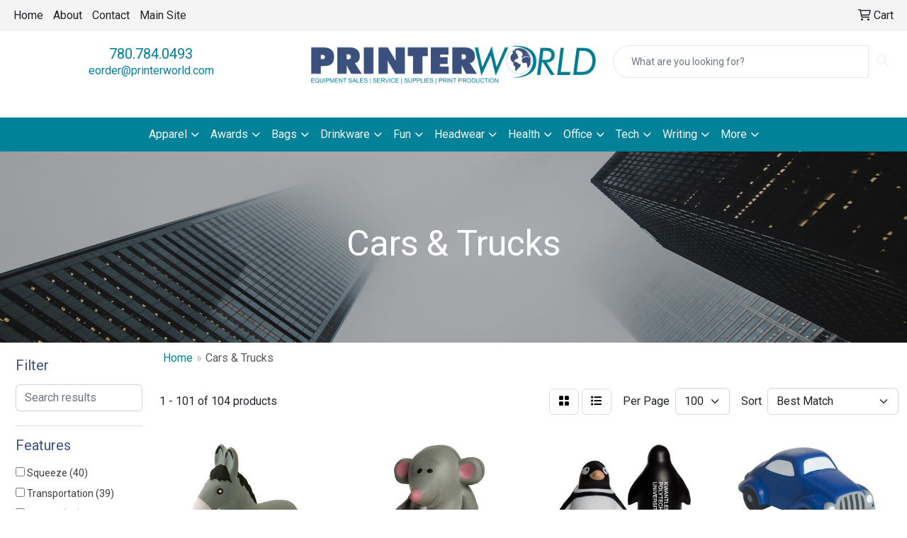

--- FILE ---
content_type: text/html
request_url: https://promoproducts.printerworld.com/ws/ws.dll/StartSrch?UID=256119&WENavID=17982714
body_size: 21926
content:
<!DOCTYPE html>
<html lang="en"><head>
<meta charset="utf-8">
<meta http-equiv="X-UA-Compatible" content="IE=edge">
<meta name="viewport" content="width=device-width, initial-scale=1">
<!-- The above 3 meta tags *must* come first in the head; any other head content must come *after* these tags -->


<link href="/distsite/styles/8/css/bootstrap.min.css" rel="stylesheet" />
<link href="https://fonts.googleapis.com/css?family=Open+Sans:400,600|Oswald:400,600" rel="stylesheet">
<link href="/distsite/styles/8/css/owl.carousel.min.css" rel="stylesheet">
<link href="/distsite/styles/8/css/nouislider.css" rel="stylesheet">
<!--<link href="/distsite/styles/8/css/menu.css" rel="stylesheet"/>-->
<link href="/distsite/styles/8/css/flexslider.css" rel="stylesheet">
<link href="/distsite/styles/8/css/all.min.css" rel="stylesheet">
<link href="/distsite/styles/8/css/slick/slick.css" rel="stylesheet"/>
<link href="/distsite/styles/8/css/lightbox/lightbox.css" rel="stylesheet"  />
<link href="/distsite/styles/8/css/yamm.css" rel="stylesheet" />
<!-- Custom styles for this theme -->
<link href="/we/we.dll/StyleSheet?UN=256119&Type=WETheme&TS=C44930.5849189815" rel="stylesheet">
<!-- Custom styles for this theme -->
<link href="/we/we.dll/StyleSheet?UN=256119&Type=WETheme-PS&TS=C44930.5849189815" rel="stylesheet">


<!-- HTML5 shim and Respond.js for IE8 support of HTML5 elements and media queries -->
<!--[if lt IE 9]>
      <script src="https://oss.maxcdn.com/html5shiv/3.7.3/html5shiv.min.js"></script>
      <script src="https://oss.maxcdn.com/respond/1.4.2/respond.min.js"></script>
    <![endif]-->

</head>

<body style="background:#fff;">


  <!-- Slide-Out Menu -->
  <div id="filter-menu" class="filter-menu">
    <button id="close-menu" class="btn-close"></button>
    <div class="menu-content">
      
<aside class="filter-sidebar">



<div class="filter-section first">
	<h2>Filter</h2>
	 <div class="input-group mb-3">
	 <input type="text" style="border-right:0;" placeholder="Search results" class="form-control text-search-within-results" name="SearchWithinResults" value="" maxlength="100" onkeyup="HandleTextFilter(event);">
	  <label class="input-group-text" style="background-color:#fff;"><a  style="display:none;" href="javascript:void(0);" class="remove-filter" data-toggle="tooltip" title="Clear" onclick="ClearTextFilter();"><i class="far fa-times" aria-hidden="true"></i> <span class="fa-sr-only">x</span></a></label>
	</div>
</div>

<a href="javascript:void(0);" class="clear-filters"  style="display:none;" onclick="ClearDrillDown();">Clear all filters</a>

<div class="filter-section"  style="display:none;">
	<h2>Categories</h2>

	<div class="filter-list">

	 

		<!-- wrapper for more filters -->
        <div class="show-filter">

		</div><!-- showfilters -->

	</div>

		<a href="#" class="show-more"  style="display:none;" >Show more</a>
</div>


<div class="filter-section" >
	<h2>Features</h2>

		<div class="filter-list">

	  		<div class="checkbox"><label><input class="filtercheckbox" type="checkbox" name="2|Squeeze" ><span> Squeeze (40)</span></label></div><div class="checkbox"><label><input class="filtercheckbox" type="checkbox" name="2|Transportation" ><span> Transportation (39)</span></label></div><div class="checkbox"><label><input class="filtercheckbox" type="checkbox" name="2|Novelty" ><span> Novelty (37)</span></label></div><div class="checkbox"><label><input class="filtercheckbox" type="checkbox" name="2|Squishy" ><span> Squishy (35)</span></label></div><div class="checkbox"><label><input class="filtercheckbox" type="checkbox" name="2|Anxiety" ><span> Anxiety (34)</span></label></div><div class="checkbox"><label><input class="filtercheckbox" type="checkbox" name="2|Frustration" ><span> Frustration (34)</span></label></div><div class="checkbox"><label><input class="filtercheckbox" type="checkbox" name="2|Stress toy" ><span> Stress toy (34)</span></label></div><div class="checkbox"><label><input class="filtercheckbox" type="checkbox" name="2|Tension" ><span> Tension (34)</span></label></div><div class="checkbox"><label><input class="filtercheckbox" type="checkbox" name="2|Ball" ><span> Ball (33)</span></label></div><div class="checkbox"><label><input class="filtercheckbox" type="checkbox" name="2|Truck" ><span> Truck (32)</span></label></div><div class="show-filter"><div class="checkbox"><label><input class="filtercheckbox" type="checkbox" name="2|Car" ><span> Car (31)</span></label></div><div class="checkbox"><label><input class="filtercheckbox" type="checkbox" name="2|Stress reliever" ><span> Stress reliever (31)</span></label></div><div class="checkbox"><label><input class="filtercheckbox" type="checkbox" name="2|Vehicle" ><span> Vehicle (31)</span></label></div><div class="checkbox"><label><input class="filtercheckbox" type="checkbox" name="2|Hand therapy" ><span> Hand therapy (29)</span></label></div><div class="checkbox"><label><input class="filtercheckbox" type="checkbox" name="2|Hand exercise" ><span> Hand exercise (28)</span></label></div><div class="checkbox"><label><input class="filtercheckbox" type="checkbox" name="2|Stressball" ><span> Stressball (26)</span></label></div><div class="checkbox"><label><input class="filtercheckbox" type="checkbox" name="2|Auto" ><span> Auto (24)</span></label></div><div class="checkbox"><label><input class="filtercheckbox" type="checkbox" name="2|Release ball" ><span> Release ball (17)</span></label></div><div class="checkbox"><label><input class="filtercheckbox" type="checkbox" name="2|Anti-stress toy" ><span> Anti-stress toy (16)</span></label></div><div class="checkbox"><label><input class="filtercheckbox" type="checkbox" name="2|Anxiety relief gadget" ><span> Anxiety relief gadget (16)</span></label></div><div class="checkbox"><label><input class="filtercheckbox" type="checkbox" name="2|Auto squeeze ball" ><span> Auto squeeze ball (16)</span></label></div><div class="checkbox"><label><input class="filtercheckbox" type="checkbox" name="2|Car stress ball" ><span> Car stress ball (16)</span></label></div><div class="checkbox"><label><input class="filtercheckbox" type="checkbox" name="2|Driving stress reliever" ><span> Driving stress reliever (16)</span></label></div><div class="checkbox"><label><input class="filtercheckbox" type="checkbox" name="2|Office stress reliever" ><span> Office stress reliever (16)</span></label></div><div class="checkbox"><label><input class="filtercheckbox" type="checkbox" name="2|Soft pu foam ball" ><span> Soft pu foam ball (16)</span></label></div><div class="checkbox"><label><input class="filtercheckbox" type="checkbox" name="2|Squeezable" ><span> Squeezable (16)</span></label></div><div class="checkbox"><label><input class="filtercheckbox" type="checkbox" name="2|Vehicle stress reliever" ><span> Vehicle stress reliever (16)</span></label></div><div class="checkbox"><label><input class="filtercheckbox" type="checkbox" name="2|Emergency" ><span> Emergency (14)</span></label></div><div class="checkbox"><label><input class="filtercheckbox" type="checkbox" name="2|Stress" ><span> Stress (14)</span></label></div><div class="checkbox"><label><input class="filtercheckbox" type="checkbox" name="2|Reliever" ><span> Reliever (13)</span></label></div><div class="checkbox"><label><input class="filtercheckbox" type="checkbox" name="2|Stress ball" ><span> Stress ball (12)</span></label></div><div class="checkbox"><label><input class="filtercheckbox" type="checkbox" name="2|Toy" ><span> Toy (10)</span></label></div><div class="checkbox"><label><input class="filtercheckbox" type="checkbox" name="2|Automobile" ><span> Automobile (8)</span></label></div><div class="checkbox"><label><input class="filtercheckbox" type="checkbox" name="2|Delivery" ><span> Delivery (8)</span></label></div><div class="checkbox"><label><input class="filtercheckbox" type="checkbox" name="2|Fire" ><span> Fire (8)</span></label></div><div class="checkbox"><label><input class="filtercheckbox" type="checkbox" name="2|Fireman" ><span> Fireman (8)</span></label></div><div class="checkbox"><label><input class="filtercheckbox" type="checkbox" name="2|Highway" ><span> Highway (7)</span></label></div><div class="checkbox"><label><input class="filtercheckbox" type="checkbox" name="2|Van" ><span> Van (7)</span></label></div><div class="checkbox"><label><input class="filtercheckbox" type="checkbox" name="2|Fire truck" ><span> Fire truck (6)</span></label></div><div class="checkbox"><label><input class="filtercheckbox" type="checkbox" name="2|Handheld" ><span> Handheld (6)</span></label></div><div class="checkbox"><label><input class="filtercheckbox" type="checkbox" name="2|Police" ><span> Police (6)</span></label></div><div class="checkbox"><label><input class="filtercheckbox" type="checkbox" name="2|Safety" ><span> Safety (6)</span></label></div><div class="checkbox"><label><input class="filtercheckbox" type="checkbox" name="2|Service" ><span> Service (6)</span></label></div><div class="checkbox"><label><input class="filtercheckbox" type="checkbox" name="2|Sports" ><span> Sports (6)</span></label></div><div class="checkbox"><label><input class="filtercheckbox" type="checkbox" name="2|Construction" ><span> Construction (5)</span></label></div><div class="checkbox"><label><input class="filtercheckbox" type="checkbox" name="2|Stress relief" ><span> Stress relief (5)</span></label></div><div class="checkbox"><label><input class="filtercheckbox" type="checkbox" name="2|Suv" ><span> Suv (5)</span></label></div><div class="checkbox"><label><input class="filtercheckbox" type="checkbox" name="2|Transport" ><span> Transport (5)</span></label></div><div class="checkbox"><label><input class="filtercheckbox" type="checkbox" name="2|Utility" ><span> Utility (5)</span></label></div><div class="checkbox"><label><input class="filtercheckbox" type="checkbox" name="2|Cargo" ><span> Cargo (4)</span></label></div></div>

			<!-- wrapper for more filters -->
			<div class="show-filter">

			</div><!-- showfilters -->
 		</div>
		<a href="#" class="show-more"  >Show more</a>


</div>


<div class="filter-section" >
	<h2>Colours</h2>

		<div class="filter-list">

		  	<div class="checkbox"><label><input class="filtercheckbox" type="checkbox" name="1|White" ><span> White (25)</span></label></div><div class="checkbox"><label><input class="filtercheckbox" type="checkbox" name="1|Red" ><span> Red (18)</span></label></div><div class="checkbox"><label><input class="filtercheckbox" type="checkbox" name="1|Blue" ><span> Blue (17)</span></label></div><div class="checkbox"><label><input class="filtercheckbox" type="checkbox" name="1|Yellow" ><span> Yellow (16)</span></label></div><div class="checkbox"><label><input class="filtercheckbox" type="checkbox" name="1|Green" ><span> Green (10)</span></label></div><div class="checkbox"><label><input class="filtercheckbox" type="checkbox" name="1|Black/white" ><span> Black/white (8)</span></label></div><div class="checkbox"><label><input class="filtercheckbox" type="checkbox" name="1|Various" ><span> Various (7)</span></label></div><div class="checkbox"><label><input class="filtercheckbox" type="checkbox" name="1|Black" ><span> Black (6)</span></label></div><div class="checkbox"><label><input class="filtercheckbox" type="checkbox" name="1|Gray" ><span> Gray (6)</span></label></div><div class="checkbox"><label><input class="filtercheckbox" type="checkbox" name="1|Orange" ><span> Orange (3)</span></label></div><div class="show-filter"><div class="checkbox"><label><input class="filtercheckbox" type="checkbox" name="1|Red/black" ><span> Red/black (3)</span></label></div><div class="checkbox"><label><input class="filtercheckbox" type="checkbox" name="1|White/black" ><span> White/black (3)</span></label></div><div class="checkbox"><label><input class="filtercheckbox" type="checkbox" name="1|Black/silver" ><span> Black/silver (2)</span></label></div><div class="checkbox"><label><input class="filtercheckbox" type="checkbox" name="1|Silver" ><span> Silver (2)</span></label></div><div class="checkbox"><label><input class="filtercheckbox" type="checkbox" name="1|Assorted" ><span> Assorted (1)</span></label></div><div class="checkbox"><label><input class="filtercheckbox" type="checkbox" name="1|Black red" ><span> Black red (1)</span></label></div><div class="checkbox"><label><input class="filtercheckbox" type="checkbox" name="1|Black silver" ><span> Black silver (1)</span></label></div><div class="checkbox"><label><input class="filtercheckbox" type="checkbox" name="1|Black uniform" ><span> Black uniform (1)</span></label></div><div class="checkbox"><label><input class="filtercheckbox" type="checkbox" name="1|Black/white/gray" ><span> Black/white/gray (1)</span></label></div><div class="checkbox"><label><input class="filtercheckbox" type="checkbox" name="1|Black/white/red" ><span> Black/white/red (1)</span></label></div><div class="checkbox"><label><input class="filtercheckbox" type="checkbox" name="1|Black/yellow" ><span> Black/yellow (1)</span></label></div><div class="checkbox"><label><input class="filtercheckbox" type="checkbox" name="1|Blue/black" ><span> Blue/black (1)</span></label></div><div class="checkbox"><label><input class="filtercheckbox" type="checkbox" name="1|Blue/gray/black" ><span> Blue/gray/black (1)</span></label></div><div class="checkbox"><label><input class="filtercheckbox" type="checkbox" name="1|Blue/white" ><span> Blue/white (1)</span></label></div><div class="checkbox"><label><input class="filtercheckbox" type="checkbox" name="1|Blue-royal" ><span> Blue-royal (1)</span></label></div><div class="checkbox"><label><input class="filtercheckbox" type="checkbox" name="1|Gray/white" ><span> Gray/white (1)</span></label></div><div class="checkbox"><label><input class="filtercheckbox" type="checkbox" name="1|Green/white/red" ><span> Green/white/red (1)</span></label></div><div class="checkbox"><label><input class="filtercheckbox" type="checkbox" name="1|Light gray" ><span> Light gray (1)</span></label></div><div class="checkbox"><label><input class="filtercheckbox" type="checkbox" name="1|Lime green" ><span> Lime green (1)</span></label></div><div class="checkbox"><label><input class="filtercheckbox" type="checkbox" name="1|Navy blue" ><span> Navy blue (1)</span></label></div><div class="checkbox"><label><input class="filtercheckbox" type="checkbox" name="1|Neon green" ><span> Neon green (1)</span></label></div><div class="checkbox"><label><input class="filtercheckbox" type="checkbox" name="1|Red/black/assorted" ><span> Red/black/assorted (1)</span></label></div><div class="checkbox"><label><input class="filtercheckbox" type="checkbox" name="1|Red/black/silver" ><span> Red/black/silver (1)</span></label></div><div class="checkbox"><label><input class="filtercheckbox" type="checkbox" name="1|Red/gray" ><span> Red/gray (1)</span></label></div><div class="checkbox"><label><input class="filtercheckbox" type="checkbox" name="1|Red/gray/black" ><span> Red/gray/black (1)</span></label></div><div class="checkbox"><label><input class="filtercheckbox" type="checkbox" name="1|Red/gray/silver/black" ><span> Red/gray/silver/black (1)</span></label></div><div class="checkbox"><label><input class="filtercheckbox" type="checkbox" name="1|Red/white" ><span> Red/white (1)</span></label></div><div class="checkbox"><label><input class="filtercheckbox" type="checkbox" name="1|Royal blue" ><span> Royal blue (1)</span></label></div><div class="checkbox"><label><input class="filtercheckbox" type="checkbox" name="1|White / black" ><span> White / black (1)</span></label></div><div class="checkbox"><label><input class="filtercheckbox" type="checkbox" name="1|White /gray" ><span> White /gray (1)</span></label></div><div class="checkbox"><label><input class="filtercheckbox" type="checkbox" name="1|White/black/green" ><span> White/black/green (1)</span></label></div><div class="checkbox"><label><input class="filtercheckbox" type="checkbox" name="1|White/blue" ><span> White/blue (1)</span></label></div><div class="checkbox"><label><input class="filtercheckbox" type="checkbox" name="1|White/gray" ><span> White/gray (1)</span></label></div></div>


			<!-- wrapper for more filters -->
			<div class="show-filter">

			</div><!-- showfilters -->

		  </div>

		<a href="#" class="show-more"  >Show more</a>
</div>


<div class="filter-section"  >
	<h2>Price Range</h2>
	<div class="filter-price-wrap">
		<div class="filter-price-inner">
			<div class="input-group">
				<span class="input-group-text input-group-text-white">$</span>
				<input type="text" class="form-control form-control-sm filter-min-prices" name="min-prices" value="" placeholder="Min" onkeyup="HandlePriceFilter(event);">
			</div>
			<div class="input-group">
				<span class="input-group-text input-group-text-white">$</span>
				<input type="text" class="form-control form-control-sm filter-max-prices" name="max-prices" value="" placeholder="Max" onkeyup="HandlePriceFilter(event);">
			</div>
		</div>
		<a href="javascript:void(0)" onclick="SetPriceFilter();" ><i class="fa-solid fa-chevron-right"></i></a>
	</div>
</div>

<div class="filter-section"   >
	<h2>Quantity</h2>
	<div class="filter-price-wrap mb-2">
		<input type="text" class="form-control form-control-sm filter-quantity" value="" placeholder="Qty" onkeyup="HandleQuantityFilter(event);">
		<a href="javascript:void(0)" onclick="SetQuantityFilter();"><i class="fa-solid fa-chevron-right"></i></a>
	</div>
</div>




	</aside>

    </div>
</div>




	<div class="container-fluid">
		<div class="row">

			<div class="col-md-3 col-lg-2">
        <div class="d-none d-md-block">
          <div id="desktop-filter">
            
<aside class="filter-sidebar">



<div class="filter-section first">
	<h2>Filter</h2>
	 <div class="input-group mb-3">
	 <input type="text" style="border-right:0;" placeholder="Search results" class="form-control text-search-within-results" name="SearchWithinResults" value="" maxlength="100" onkeyup="HandleTextFilter(event);">
	  <label class="input-group-text" style="background-color:#fff;"><a  style="display:none;" href="javascript:void(0);" class="remove-filter" data-toggle="tooltip" title="Clear" onclick="ClearTextFilter();"><i class="far fa-times" aria-hidden="true"></i> <span class="fa-sr-only">x</span></a></label>
	</div>
</div>

<a href="javascript:void(0);" class="clear-filters"  style="display:none;" onclick="ClearDrillDown();">Clear all filters</a>

<div class="filter-section"  style="display:none;">
	<h2>Categories</h2>

	<div class="filter-list">

	 

		<!-- wrapper for more filters -->
        <div class="show-filter">

		</div><!-- showfilters -->

	</div>

		<a href="#" class="show-more"  style="display:none;" >Show more</a>
</div>


<div class="filter-section" >
	<h2>Features</h2>

		<div class="filter-list">

	  		<div class="checkbox"><label><input class="filtercheckbox" type="checkbox" name="2|Squeeze" ><span> Squeeze (40)</span></label></div><div class="checkbox"><label><input class="filtercheckbox" type="checkbox" name="2|Transportation" ><span> Transportation (39)</span></label></div><div class="checkbox"><label><input class="filtercheckbox" type="checkbox" name="2|Novelty" ><span> Novelty (37)</span></label></div><div class="checkbox"><label><input class="filtercheckbox" type="checkbox" name="2|Squishy" ><span> Squishy (35)</span></label></div><div class="checkbox"><label><input class="filtercheckbox" type="checkbox" name="2|Anxiety" ><span> Anxiety (34)</span></label></div><div class="checkbox"><label><input class="filtercheckbox" type="checkbox" name="2|Frustration" ><span> Frustration (34)</span></label></div><div class="checkbox"><label><input class="filtercheckbox" type="checkbox" name="2|Stress toy" ><span> Stress toy (34)</span></label></div><div class="checkbox"><label><input class="filtercheckbox" type="checkbox" name="2|Tension" ><span> Tension (34)</span></label></div><div class="checkbox"><label><input class="filtercheckbox" type="checkbox" name="2|Ball" ><span> Ball (33)</span></label></div><div class="checkbox"><label><input class="filtercheckbox" type="checkbox" name="2|Truck" ><span> Truck (32)</span></label></div><div class="show-filter"><div class="checkbox"><label><input class="filtercheckbox" type="checkbox" name="2|Car" ><span> Car (31)</span></label></div><div class="checkbox"><label><input class="filtercheckbox" type="checkbox" name="2|Stress reliever" ><span> Stress reliever (31)</span></label></div><div class="checkbox"><label><input class="filtercheckbox" type="checkbox" name="2|Vehicle" ><span> Vehicle (31)</span></label></div><div class="checkbox"><label><input class="filtercheckbox" type="checkbox" name="2|Hand therapy" ><span> Hand therapy (29)</span></label></div><div class="checkbox"><label><input class="filtercheckbox" type="checkbox" name="2|Hand exercise" ><span> Hand exercise (28)</span></label></div><div class="checkbox"><label><input class="filtercheckbox" type="checkbox" name="2|Stressball" ><span> Stressball (26)</span></label></div><div class="checkbox"><label><input class="filtercheckbox" type="checkbox" name="2|Auto" ><span> Auto (24)</span></label></div><div class="checkbox"><label><input class="filtercheckbox" type="checkbox" name="2|Release ball" ><span> Release ball (17)</span></label></div><div class="checkbox"><label><input class="filtercheckbox" type="checkbox" name="2|Anti-stress toy" ><span> Anti-stress toy (16)</span></label></div><div class="checkbox"><label><input class="filtercheckbox" type="checkbox" name="2|Anxiety relief gadget" ><span> Anxiety relief gadget (16)</span></label></div><div class="checkbox"><label><input class="filtercheckbox" type="checkbox" name="2|Auto squeeze ball" ><span> Auto squeeze ball (16)</span></label></div><div class="checkbox"><label><input class="filtercheckbox" type="checkbox" name="2|Car stress ball" ><span> Car stress ball (16)</span></label></div><div class="checkbox"><label><input class="filtercheckbox" type="checkbox" name="2|Driving stress reliever" ><span> Driving stress reliever (16)</span></label></div><div class="checkbox"><label><input class="filtercheckbox" type="checkbox" name="2|Office stress reliever" ><span> Office stress reliever (16)</span></label></div><div class="checkbox"><label><input class="filtercheckbox" type="checkbox" name="2|Soft pu foam ball" ><span> Soft pu foam ball (16)</span></label></div><div class="checkbox"><label><input class="filtercheckbox" type="checkbox" name="2|Squeezable" ><span> Squeezable (16)</span></label></div><div class="checkbox"><label><input class="filtercheckbox" type="checkbox" name="2|Vehicle stress reliever" ><span> Vehicle stress reliever (16)</span></label></div><div class="checkbox"><label><input class="filtercheckbox" type="checkbox" name="2|Emergency" ><span> Emergency (14)</span></label></div><div class="checkbox"><label><input class="filtercheckbox" type="checkbox" name="2|Stress" ><span> Stress (14)</span></label></div><div class="checkbox"><label><input class="filtercheckbox" type="checkbox" name="2|Reliever" ><span> Reliever (13)</span></label></div><div class="checkbox"><label><input class="filtercheckbox" type="checkbox" name="2|Stress ball" ><span> Stress ball (12)</span></label></div><div class="checkbox"><label><input class="filtercheckbox" type="checkbox" name="2|Toy" ><span> Toy (10)</span></label></div><div class="checkbox"><label><input class="filtercheckbox" type="checkbox" name="2|Automobile" ><span> Automobile (8)</span></label></div><div class="checkbox"><label><input class="filtercheckbox" type="checkbox" name="2|Delivery" ><span> Delivery (8)</span></label></div><div class="checkbox"><label><input class="filtercheckbox" type="checkbox" name="2|Fire" ><span> Fire (8)</span></label></div><div class="checkbox"><label><input class="filtercheckbox" type="checkbox" name="2|Fireman" ><span> Fireman (8)</span></label></div><div class="checkbox"><label><input class="filtercheckbox" type="checkbox" name="2|Highway" ><span> Highway (7)</span></label></div><div class="checkbox"><label><input class="filtercheckbox" type="checkbox" name="2|Van" ><span> Van (7)</span></label></div><div class="checkbox"><label><input class="filtercheckbox" type="checkbox" name="2|Fire truck" ><span> Fire truck (6)</span></label></div><div class="checkbox"><label><input class="filtercheckbox" type="checkbox" name="2|Handheld" ><span> Handheld (6)</span></label></div><div class="checkbox"><label><input class="filtercheckbox" type="checkbox" name="2|Police" ><span> Police (6)</span></label></div><div class="checkbox"><label><input class="filtercheckbox" type="checkbox" name="2|Safety" ><span> Safety (6)</span></label></div><div class="checkbox"><label><input class="filtercheckbox" type="checkbox" name="2|Service" ><span> Service (6)</span></label></div><div class="checkbox"><label><input class="filtercheckbox" type="checkbox" name="2|Sports" ><span> Sports (6)</span></label></div><div class="checkbox"><label><input class="filtercheckbox" type="checkbox" name="2|Construction" ><span> Construction (5)</span></label></div><div class="checkbox"><label><input class="filtercheckbox" type="checkbox" name="2|Stress relief" ><span> Stress relief (5)</span></label></div><div class="checkbox"><label><input class="filtercheckbox" type="checkbox" name="2|Suv" ><span> Suv (5)</span></label></div><div class="checkbox"><label><input class="filtercheckbox" type="checkbox" name="2|Transport" ><span> Transport (5)</span></label></div><div class="checkbox"><label><input class="filtercheckbox" type="checkbox" name="2|Utility" ><span> Utility (5)</span></label></div><div class="checkbox"><label><input class="filtercheckbox" type="checkbox" name="2|Cargo" ><span> Cargo (4)</span></label></div></div>

			<!-- wrapper for more filters -->
			<div class="show-filter">

			</div><!-- showfilters -->
 		</div>
		<a href="#" class="show-more"  >Show more</a>


</div>


<div class="filter-section" >
	<h2>Colours</h2>

		<div class="filter-list">

		  	<div class="checkbox"><label><input class="filtercheckbox" type="checkbox" name="1|White" ><span> White (25)</span></label></div><div class="checkbox"><label><input class="filtercheckbox" type="checkbox" name="1|Red" ><span> Red (18)</span></label></div><div class="checkbox"><label><input class="filtercheckbox" type="checkbox" name="1|Blue" ><span> Blue (17)</span></label></div><div class="checkbox"><label><input class="filtercheckbox" type="checkbox" name="1|Yellow" ><span> Yellow (16)</span></label></div><div class="checkbox"><label><input class="filtercheckbox" type="checkbox" name="1|Green" ><span> Green (10)</span></label></div><div class="checkbox"><label><input class="filtercheckbox" type="checkbox" name="1|Black/white" ><span> Black/white (8)</span></label></div><div class="checkbox"><label><input class="filtercheckbox" type="checkbox" name="1|Various" ><span> Various (7)</span></label></div><div class="checkbox"><label><input class="filtercheckbox" type="checkbox" name="1|Black" ><span> Black (6)</span></label></div><div class="checkbox"><label><input class="filtercheckbox" type="checkbox" name="1|Gray" ><span> Gray (6)</span></label></div><div class="checkbox"><label><input class="filtercheckbox" type="checkbox" name="1|Orange" ><span> Orange (3)</span></label></div><div class="show-filter"><div class="checkbox"><label><input class="filtercheckbox" type="checkbox" name="1|Red/black" ><span> Red/black (3)</span></label></div><div class="checkbox"><label><input class="filtercheckbox" type="checkbox" name="1|White/black" ><span> White/black (3)</span></label></div><div class="checkbox"><label><input class="filtercheckbox" type="checkbox" name="1|Black/silver" ><span> Black/silver (2)</span></label></div><div class="checkbox"><label><input class="filtercheckbox" type="checkbox" name="1|Silver" ><span> Silver (2)</span></label></div><div class="checkbox"><label><input class="filtercheckbox" type="checkbox" name="1|Assorted" ><span> Assorted (1)</span></label></div><div class="checkbox"><label><input class="filtercheckbox" type="checkbox" name="1|Black red" ><span> Black red (1)</span></label></div><div class="checkbox"><label><input class="filtercheckbox" type="checkbox" name="1|Black silver" ><span> Black silver (1)</span></label></div><div class="checkbox"><label><input class="filtercheckbox" type="checkbox" name="1|Black uniform" ><span> Black uniform (1)</span></label></div><div class="checkbox"><label><input class="filtercheckbox" type="checkbox" name="1|Black/white/gray" ><span> Black/white/gray (1)</span></label></div><div class="checkbox"><label><input class="filtercheckbox" type="checkbox" name="1|Black/white/red" ><span> Black/white/red (1)</span></label></div><div class="checkbox"><label><input class="filtercheckbox" type="checkbox" name="1|Black/yellow" ><span> Black/yellow (1)</span></label></div><div class="checkbox"><label><input class="filtercheckbox" type="checkbox" name="1|Blue/black" ><span> Blue/black (1)</span></label></div><div class="checkbox"><label><input class="filtercheckbox" type="checkbox" name="1|Blue/gray/black" ><span> Blue/gray/black (1)</span></label></div><div class="checkbox"><label><input class="filtercheckbox" type="checkbox" name="1|Blue/white" ><span> Blue/white (1)</span></label></div><div class="checkbox"><label><input class="filtercheckbox" type="checkbox" name="1|Blue-royal" ><span> Blue-royal (1)</span></label></div><div class="checkbox"><label><input class="filtercheckbox" type="checkbox" name="1|Gray/white" ><span> Gray/white (1)</span></label></div><div class="checkbox"><label><input class="filtercheckbox" type="checkbox" name="1|Green/white/red" ><span> Green/white/red (1)</span></label></div><div class="checkbox"><label><input class="filtercheckbox" type="checkbox" name="1|Light gray" ><span> Light gray (1)</span></label></div><div class="checkbox"><label><input class="filtercheckbox" type="checkbox" name="1|Lime green" ><span> Lime green (1)</span></label></div><div class="checkbox"><label><input class="filtercheckbox" type="checkbox" name="1|Navy blue" ><span> Navy blue (1)</span></label></div><div class="checkbox"><label><input class="filtercheckbox" type="checkbox" name="1|Neon green" ><span> Neon green (1)</span></label></div><div class="checkbox"><label><input class="filtercheckbox" type="checkbox" name="1|Red/black/assorted" ><span> Red/black/assorted (1)</span></label></div><div class="checkbox"><label><input class="filtercheckbox" type="checkbox" name="1|Red/black/silver" ><span> Red/black/silver (1)</span></label></div><div class="checkbox"><label><input class="filtercheckbox" type="checkbox" name="1|Red/gray" ><span> Red/gray (1)</span></label></div><div class="checkbox"><label><input class="filtercheckbox" type="checkbox" name="1|Red/gray/black" ><span> Red/gray/black (1)</span></label></div><div class="checkbox"><label><input class="filtercheckbox" type="checkbox" name="1|Red/gray/silver/black" ><span> Red/gray/silver/black (1)</span></label></div><div class="checkbox"><label><input class="filtercheckbox" type="checkbox" name="1|Red/white" ><span> Red/white (1)</span></label></div><div class="checkbox"><label><input class="filtercheckbox" type="checkbox" name="1|Royal blue" ><span> Royal blue (1)</span></label></div><div class="checkbox"><label><input class="filtercheckbox" type="checkbox" name="1|White / black" ><span> White / black (1)</span></label></div><div class="checkbox"><label><input class="filtercheckbox" type="checkbox" name="1|White /gray" ><span> White /gray (1)</span></label></div><div class="checkbox"><label><input class="filtercheckbox" type="checkbox" name="1|White/black/green" ><span> White/black/green (1)</span></label></div><div class="checkbox"><label><input class="filtercheckbox" type="checkbox" name="1|White/blue" ><span> White/blue (1)</span></label></div><div class="checkbox"><label><input class="filtercheckbox" type="checkbox" name="1|White/gray" ><span> White/gray (1)</span></label></div></div>


			<!-- wrapper for more filters -->
			<div class="show-filter">

			</div><!-- showfilters -->

		  </div>

		<a href="#" class="show-more"  >Show more</a>
</div>


<div class="filter-section"  >
	<h2>Price Range</h2>
	<div class="filter-price-wrap">
		<div class="filter-price-inner">
			<div class="input-group">
				<span class="input-group-text input-group-text-white">$</span>
				<input type="text" class="form-control form-control-sm filter-min-prices" name="min-prices" value="" placeholder="Min" onkeyup="HandlePriceFilter(event);">
			</div>
			<div class="input-group">
				<span class="input-group-text input-group-text-white">$</span>
				<input type="text" class="form-control form-control-sm filter-max-prices" name="max-prices" value="" placeholder="Max" onkeyup="HandlePriceFilter(event);">
			</div>
		</div>
		<a href="javascript:void(0)" onclick="SetPriceFilter();" ><i class="fa-solid fa-chevron-right"></i></a>
	</div>
</div>

<div class="filter-section"   >
	<h2>Quantity</h2>
	<div class="filter-price-wrap mb-2">
		<input type="text" class="form-control form-control-sm filter-quantity" value="" placeholder="Qty" onkeyup="HandleQuantityFilter(event);">
		<a href="javascript:void(0)" onclick="SetQuantityFilter();"><i class="fa-solid fa-chevron-right"></i></a>
	</div>
</div>




	</aside>

          </div>
        </div>
			</div>

			<div class="col-md-9 col-lg-10">
				

				<ol class="breadcrumb"  >
              		<li><a href="https://promoproducts.printerworld.com" target="_top">Home</a></li>
             	 	<li class="active">Cars & Trucks</li>
            	</ol>




				<div id="product-list-controls">

				
						<div class="d-flex align-items-center justify-content-between">
							<div class="d-none d-md-block me-3">
								1 - 101 of  104 <span class="d-none d-lg-inline">products</span>
							</div>
					  
						  <!-- Right Aligned Controls -->
						  <div class="product-controls-right d-flex align-items-center">
       
              <button id="show-filter-button" class="btn btn-control d-block d-md-none"><i class="fa-solid fa-filter" aria-hidden="true"></i></button>

							
							<span class="me-3">
								<a href="/ws/ws.dll/StartSrch?UID=256119&WENavID=17982714&View=T&ST=260116140613442151220462003" class="btn btn-control grid" title="Change to Grid View"><i class="fa-solid fa-grid-2" aria-hidden="true"></i>  <span class="fa-sr-only">Grid</span></a>
								<a href="/ws/ws.dll/StartSrch?UID=256119&WENavID=17982714&View=L&ST=260116140613442151220462003" class="btn btn-control" title="Change to List View"><i class="fa-solid fa-list"></i> <span class="fa-sr-only">List</span></a>
							</span>
							
					  
							<!-- Number of Items Per Page -->
							<div class="me-2 d-none d-lg-block">
								<label>Per Page</label>
							</div>
							<div class="me-3 d-none d-md-block">
								<select class="form-select notranslate" onchange="GoToNewURL(this);" aria-label="Items per page">
									<option value="/ws/ws.dll/StartSrch?UID=256119&WENavID=17982714&ST=260116140613442151220462003&PPP=10" >10</option><option value="/ws/ws.dll/StartSrch?UID=256119&WENavID=17982714&ST=260116140613442151220462003&PPP=25" >25</option><option value="/ws/ws.dll/StartSrch?UID=256119&WENavID=17982714&ST=260116140613442151220462003&PPP=50" >50</option><option value="/ws/ws.dll/StartSrch?UID=256119&WENavID=17982714&ST=260116140613442151220462003&PPP=100" selected>100</option><option value="/ws/ws.dll/StartSrch?UID=256119&WENavID=17982714&ST=260116140613442151220462003&PPP=250" >250</option>
								
								</select>
							</div>
					  
							<!-- Sort By -->
							<div class="d-none d-lg-block me-2">
								<label>Sort</label>
							</div>
							<div>
								<select class="form-select" onchange="GoToNewURL(this);">
									<option value="/ws/ws.dll/StartSrch?UID=256119&WENavID=17982714&Sort=0" selected>Best Match</option><option value="/ws/ws.dll/StartSrch?UID=256119&WENavID=17982714&Sort=3">Most Popular</option><option value="/ws/ws.dll/StartSrch?UID=256119&WENavID=17982714&Sort=1">Price (Low to High)</option><option value="/ws/ws.dll/StartSrch?UID=256119&WENavID=17982714&Sort=2">Price (High to Low)</option>
								 </select>
							</div>
						  </div>
						</div>

			  </div>

				<!-- Product Results List -->
				<ul class="thumbnail-list"><a name="0" href="#" alt="Item 0"></a>
<li>
 <a href="https://promoproducts.printerworld.com/p/OBVTZ-GMBLS/donkey-stress-reliever" target="_parent" alt="Donkey Stress Reliever">
 <div class="pr-list-grid">
		<img class="img-responsive" src="/ws/ws.dll/QPic?SN=69580&P=394265384&I=0&PX=300" alt="Donkey Stress Reliever">
		<p class="pr-name">Donkey Stress Reliever</p>
		<div class="pr-meta-row">
			<div class="product-reviews"  style="display:none;">
				<div class="rating-stars">
				<i class="fa-solid fa-star-sharp" aria-hidden="true"></i><i class="fa-solid fa-star-sharp" aria-hidden="true"></i><i class="fa-solid fa-star-sharp" aria-hidden="true"></i><i class="fa-solid fa-star-sharp" aria-hidden="true"></i><i class="fa-solid fa-star-sharp" aria-hidden="true"></i>
				</div>
				<span class="rating-count">(0)</span>
			</div>
			
		</div>
		<p class="pr-number"  ><span class="notranslate">Item #OBVTZ-GMBLS</span></p>
		<p class="pr-price"  ><span class="notranslate">$7.58</span> - <span class="notranslate">$8.42</span></p>
 </div>
 </a>
</li>
<a name="1" href="#" alt="Item 1"></a>
<li>
 <a href="https://promoproducts.printerworld.com/p/OKRMC-GQYQT/mouse-w-cheese-stress-reliever" target="_parent" alt="Mouse w/ Cheese Stress Reliever">
 <div class="pr-list-grid">
		<img class="img-responsive" src="/ws/ws.dll/QPic?SN=69580&P=994265685&I=0&PX=300" alt="Mouse w/ Cheese Stress Reliever">
		<p class="pr-name">Mouse w/ Cheese Stress Reliever</p>
		<div class="pr-meta-row">
			<div class="product-reviews"  style="display:none;">
				<div class="rating-stars">
				<i class="fa-solid fa-star-sharp" aria-hidden="true"></i><i class="fa-solid fa-star-sharp" aria-hidden="true"></i><i class="fa-solid fa-star-sharp" aria-hidden="true"></i><i class="fa-solid fa-star-sharp" aria-hidden="true"></i><i class="fa-solid fa-star-sharp" aria-hidden="true"></i>
				</div>
				<span class="rating-count">(0)</span>
			</div>
			
		</div>
		<p class="pr-number"  ><span class="notranslate">Item #OKRMC-GQYQT</span></p>
		<p class="pr-price"  ><span class="notranslate">$7.58</span> - <span class="notranslate">$8.42</span></p>
 </div>
 </a>
</li>
<a name="2" href="#" alt="Item 2"></a>
<li>
 <a href="https://promoproducts.printerworld.com/p/ODKHD-IXYHX/penguin-stress-reliever" target="_parent" alt="Penguin Stress Reliever">
 <div class="pr-list-grid">
		<img class="img-responsive" src="/ws/ws.dll/QPic?SN=69580&P=934265769&I=0&PX=300" alt="Penguin Stress Reliever">
		<p class="pr-name">Penguin Stress Reliever</p>
		<div class="pr-meta-row">
			<div class="product-reviews"  style="display:none;">
				<div class="rating-stars">
				<i class="fa-solid fa-star-sharp" aria-hidden="true"></i><i class="fa-solid fa-star-sharp" aria-hidden="true"></i><i class="fa-solid fa-star-sharp" aria-hidden="true"></i><i class="fa-solid fa-star-sharp" aria-hidden="true"></i><i class="fa-solid fa-star-sharp" aria-hidden="true"></i>
				</div>
				<span class="rating-count">(0)</span>
			</div>
			
		</div>
		<p class="pr-number"  ><span class="notranslate">Item #ODKHD-IXYHX</span></p>
		<p class="pr-price"  ><span class="notranslate">$6.58</span> - <span class="notranslate">$7.37</span></p>
 </div>
 </a>
</li>
<a name="3" href="#" alt="Item 3"></a>
<li>
 <a href="https://promoproducts.printerworld.com/p/NBVTX-ONYQR/car-stress-reliever" target="_parent" alt="Car Stress Reliever">
 <div class="pr-list-grid">
		<img class="img-responsive" src="/ws/ws.dll/QPic?SN=69580&P=184266103&I=0&PX=300" alt="Car Stress Reliever">
		<p class="pr-name">Car Stress Reliever</p>
		<div class="pr-meta-row">
			<div class="product-reviews"  style="display:none;">
				<div class="rating-stars">
				<i class="fa-solid fa-star-sharp" aria-hidden="true"></i><i class="fa-solid fa-star-sharp" aria-hidden="true"></i><i class="fa-solid fa-star-sharp" aria-hidden="true"></i><i class="fa-solid fa-star-sharp" aria-hidden="true"></i><i class="fa-solid fa-star-sharp" aria-hidden="true"></i>
				</div>
				<span class="rating-count">(0)</span>
			</div>
			
		</div>
		<p class="pr-number"  ><span class="notranslate">Item #NBVTX-ONYQR</span></p>
		<p class="pr-price"  ><span class="notranslate">$8.98</span> - <span class="notranslate">$9.89</span></p>
 </div>
 </a>
</li>
<a name="4" href="#" alt="Item 4"></a>
<li>
 <a href="https://promoproducts.printerworld.com/p/TLXFZ-IHVYT/indy-car-stress-reliever" target="_parent" alt="Indy Car Stress Reliever">
 <div class="pr-list-grid">
		<img class="img-responsive" src="/ws/ws.dll/QPic?SN=69580&P=376530365&I=0&PX=300" alt="Indy Car Stress Reliever">
		<p class="pr-name">Indy Car Stress Reliever</p>
		<div class="pr-meta-row">
			<div class="product-reviews"  style="display:none;">
				<div class="rating-stars">
				<i class="fa-solid fa-star-sharp" aria-hidden="true"></i><i class="fa-solid fa-star-sharp" aria-hidden="true"></i><i class="fa-solid fa-star-sharp" aria-hidden="true"></i><i class="fa-solid fa-star-sharp" aria-hidden="true"></i><i class="fa-solid fa-star-sharp" aria-hidden="true"></i>
				</div>
				<span class="rating-count">(0)</span>
			</div>
			
		</div>
		<p class="pr-number"  ><span class="notranslate">Item #TLXFZ-IHVYT</span></p>
		<p class="pr-price"  ><span class="notranslate">$6.58</span> - <span class="notranslate">$7.37</span></p>
 </div>
 </a>
</li>
<a name="5" href="#" alt="Item 5"></a>
<li>
 <a href="https://promoproducts.printerworld.com/p/PGDGB-OCVKV/delivery-truck-stress-reliever" target="_parent" alt="Delivery Truck Stress Reliever">
 <div class="pr-list-grid">
		<img class="img-responsive" src="/ws/ws.dll/QPic?SN=69580&P=995144507&I=0&PX=300" alt="Delivery Truck Stress Reliever">
		<p class="pr-name">Delivery Truck Stress Reliever</p>
		<div class="pr-meta-row">
			<div class="product-reviews"  style="display:none;">
				<div class="rating-stars">
				<i class="fa-solid fa-star-sharp" aria-hidden="true"></i><i class="fa-solid fa-star-sharp" aria-hidden="true"></i><i class="fa-solid fa-star-sharp" aria-hidden="true"></i><i class="fa-solid fa-star-sharp" aria-hidden="true"></i><i class="fa-solid fa-star-sharp" aria-hidden="true"></i>
				</div>
				<span class="rating-count">(0)</span>
			</div>
			
		</div>
		<p class="pr-number"  ><span class="notranslate">Item #PGDGB-OCVKV</span></p>
		<p class="pr-price"  ><span class="notranslate">$6.58</span> - <span class="notranslate">$7.37</span></p>
 </div>
 </a>
</li>
<a name="6" href="#" alt="Item 6"></a>
<li>
 <a href="https://promoproducts.printerworld.com/p/NFTQE-JGSJR/armoured-car-stress-reliever" target="_parent" alt="Armoured Car Stress Reliever">
 <div class="pr-list-grid">
		<img class="img-responsive" src="/ws/ws.dll/QPic?SN=69580&P=934266853&I=0&PX=300" alt="Armoured Car Stress Reliever">
		<p class="pr-name">Armoured Car Stress Reliever</p>
		<div class="pr-meta-row">
			<div class="product-reviews"  style="display:none;">
				<div class="rating-stars">
				<i class="fa-solid fa-star-sharp" aria-hidden="true"></i><i class="fa-solid fa-star-sharp" aria-hidden="true"></i><i class="fa-solid fa-star-sharp" aria-hidden="true"></i><i class="fa-solid fa-star-sharp" aria-hidden="true"></i><i class="fa-solid fa-star-sharp" aria-hidden="true"></i>
				</div>
				<span class="rating-count">(0)</span>
			</div>
			
		</div>
		<p class="pr-number"  ><span class="notranslate">Item #NFTQE-JGSJR</span></p>
		<p class="pr-price"  ><span class="notranslate">$8.98</span> - <span class="notranslate">$9.89</span></p>
 </div>
 </a>
</li>
<a name="7" href="#" alt="Item 7"></a>
<li>
 <a href="https://promoproducts.printerworld.com/p/NKRMX-JRQGW/fire-truck-stress-reliever" target="_parent" alt="Fire Truck Stress Reliever">
 <div class="pr-list-grid">
		<img class="img-responsive" src="/ws/ws.dll/QPic?SN=69580&P=134266158&I=0&PX=300" alt="Fire Truck Stress Reliever">
		<p class="pr-name">Fire Truck Stress Reliever</p>
		<div class="pr-meta-row">
			<div class="product-reviews"  style="display:none;">
				<div class="rating-stars">
				<i class="fa-solid fa-star-sharp" aria-hidden="true"></i><i class="fa-solid fa-star-sharp" aria-hidden="true"></i><i class="fa-solid fa-star-sharp" aria-hidden="true"></i><i class="fa-solid fa-star-sharp" aria-hidden="true"></i><i class="fa-solid fa-star-sharp" aria-hidden="true"></i>
				</div>
				<span class="rating-count">(0)</span>
			</div>
			
		</div>
		<p class="pr-number"  ><span class="notranslate">Item #NKRMX-JRQGW</span></p>
		<p class="pr-price"  ><span class="notranslate">$8.98</span> - <span class="notranslate">$9.89</span></p>
 </div>
 </a>
</li>
<a name="8" href="#" alt="Item 8"></a>
<li>
 <a href="https://promoproducts.printerworld.com/p/NPPJX-JJFDU/police-car-stress-reliever" target="_parent" alt="Police Car Stress Reliever">
 <div class="pr-list-grid">
		<img class="img-responsive" src="/ws/ws.dll/QPic?SN=69580&P=334266156&I=0&PX=300" alt="Police Car Stress Reliever">
		<p class="pr-name">Police Car Stress Reliever</p>
		<div class="pr-meta-row">
			<div class="product-reviews"  style="display:none;">
				<div class="rating-stars">
				<i class="fa-solid fa-star-sharp" aria-hidden="true"></i><i class="fa-solid fa-star-sharp" aria-hidden="true"></i><i class="fa-solid fa-star-sharp" aria-hidden="true"></i><i class="fa-solid fa-star-sharp" aria-hidden="true"></i><i class="fa-solid fa-star-sharp" aria-hidden="true"></i>
				</div>
				<span class="rating-count">(0)</span>
			</div>
			
		</div>
		<p class="pr-number"  ><span class="notranslate">Item #NPPJX-JJFDU</span></p>
		<p class="pr-price"  ><span class="notranslate">$7.58</span> - <span class="notranslate">$8.42</span></p>
 </div>
 </a>
</li>
<a name="9" href="#" alt="Item 9"></a>
<li>
 <a href="https://promoproducts.printerworld.com/p/NDKHX-HJMKP/fire-extinguisher-stress-reliever" target="_parent" alt="Fire Extinguisher Stress Reliever">
 <div class="pr-list-grid">
		<img class="img-responsive" src="/ws/ws.dll/QPic?SN=69580&P=394266171&I=0&PX=300" alt="Fire Extinguisher Stress Reliever">
		<p class="pr-name">Fire Extinguisher Stress Reliever</p>
		<div class="pr-meta-row">
			<div class="product-reviews"  style="display:none;">
				<div class="rating-stars">
				<i class="fa-solid fa-star-sharp" aria-hidden="true"></i><i class="fa-solid fa-star-sharp" aria-hidden="true"></i><i class="fa-solid fa-star-sharp" aria-hidden="true"></i><i class="fa-solid fa-star-sharp" aria-hidden="true"></i><i class="fa-solid fa-star-sharp" aria-hidden="true"></i>
				</div>
				<span class="rating-count">(0)</span>
			</div>
			
		</div>
		<p class="pr-number"  ><span class="notranslate">Item #NDKHX-HJMKP</span></p>
		<p class="pr-price"  ><span class="notranslate">$2.88</span> - <span class="notranslate">$3.38</span></p>
 </div>
 </a>
</li>
<a name="10" href="#" alt="Item 10"></a>
<li>
 <a href="https://promoproducts.printerworld.com/p/NSDSX-JWZXP/garbage-truck-stress-reliever" target="_parent" alt="Garbage Truck Stress Reliever">
 <div class="pr-list-grid">
		<img class="img-responsive" src="/ws/ws.dll/QPic?SN=69580&P=334266151&I=0&PX=300" alt="Garbage Truck Stress Reliever">
		<p class="pr-name">Garbage Truck Stress Reliever</p>
		<div class="pr-meta-row">
			<div class="product-reviews"  style="display:none;">
				<div class="rating-stars">
				<i class="fa-solid fa-star-sharp" aria-hidden="true"></i><i class="fa-solid fa-star-sharp" aria-hidden="true"></i><i class="fa-solid fa-star-sharp" aria-hidden="true"></i><i class="fa-solid fa-star-sharp" aria-hidden="true"></i><i class="fa-solid fa-star-sharp" aria-hidden="true"></i>
				</div>
				<span class="rating-count">(0)</span>
			</div>
			
		</div>
		<p class="pr-number"  ><span class="notranslate">Item #NSDSX-JWZXP</span></p>
		<p class="pr-price"  ><span class="notranslate">$8.98</span> - <span class="notranslate">$9.89</span></p>
 </div>
 </a>
</li>
<a name="11" href="#" alt="Item 11"></a>
<li>
 <a href="https://promoproducts.printerworld.com/p/NXXWX-NVTZX/limousine-stress-reliever" target="_parent" alt="Limousine Stress Reliever">
 <div class="pr-list-grid">
		<img class="img-responsive" src="/ws/ws.dll/QPic?SN=69580&P=514266119&I=0&PX=300" alt="Limousine Stress Reliever">
		<p class="pr-name">Limousine Stress Reliever</p>
		<div class="pr-meta-row">
			<div class="product-reviews"  style="display:none;">
				<div class="rating-stars">
				<i class="fa-solid fa-star-sharp" aria-hidden="true"></i><i class="fa-solid fa-star-sharp" aria-hidden="true"></i><i class="fa-solid fa-star-sharp" aria-hidden="true"></i><i class="fa-solid fa-star-sharp" aria-hidden="true"></i><i class="fa-solid fa-star-sharp" aria-hidden="true"></i>
				</div>
				<span class="rating-count">(0)</span>
			</div>
			
		</div>
		<p class="pr-number"  ><span class="notranslate">Item #NXXWX-NVTZX</span></p>
		<p class="pr-price"  ><span class="notranslate">$6.25</span> - <span class="notranslate">$7.03</span></p>
 </div>
 </a>
</li>
<a name="12" href="#" alt="Item 12"></a>
<li>
 <a href="https://promoproducts.printerworld.com/p/NKRMX-LRPFU/trucker-stress-reliever" target="_parent" alt="Trucker Stress Reliever">
 <div class="pr-list-grid">
		<img class="img-responsive" src="/ws/ws.dll/QPic?SN=69580&P=374266136&I=0&PX=300" alt="Trucker Stress Reliever">
		<p class="pr-name">Trucker Stress Reliever</p>
		<div class="pr-meta-row">
			<div class="product-reviews"  style="display:none;">
				<div class="rating-stars">
				<i class="fa-solid fa-star-sharp" aria-hidden="true"></i><i class="fa-solid fa-star-sharp" aria-hidden="true"></i><i class="fa-solid fa-star-sharp" aria-hidden="true"></i><i class="fa-solid fa-star-sharp" aria-hidden="true"></i><i class="fa-solid fa-star-sharp" aria-hidden="true"></i>
				</div>
				<span class="rating-count">(0)</span>
			</div>
			
		</div>
		<p class="pr-number"  ><span class="notranslate">Item #NKRMX-LRPFU</span></p>
		<p class="pr-price"  ><span class="notranslate">$7.58</span> - <span class="notranslate">$8.42</span></p>
 </div>
 </a>
</li>
<a name="13" href="#" alt="Item 13"></a>
<li>
 <a href="https://promoproducts.printerworld.com/p/NSDSX-IFVCU/firemans-helmet" target="_parent" alt="Fireman's Helmet">
 <div class="pr-list-grid">
		<img class="img-responsive" src="/ws/ws.dll/QPic?SN=69580&P=364266166&I=0&PX=300" alt="Fireman's Helmet">
		<p class="pr-name">Fireman's Helmet</p>
		<div class="pr-meta-row">
			<div class="product-reviews"  style="display:none;">
				<div class="rating-stars">
				<i class="fa-solid fa-star-sharp" aria-hidden="true"></i><i class="fa-solid fa-star-sharp" aria-hidden="true"></i><i class="fa-solid fa-star-sharp" aria-hidden="true"></i><i class="fa-solid fa-star-sharp" aria-hidden="true"></i><i class="fa-solid fa-star-sharp" aria-hidden="true"></i>
				</div>
				<span class="rating-count">(0)</span>
			</div>
			
		</div>
		<p class="pr-number"  ><span class="notranslate">Item #NSDSX-IFVCU</span></p>
		<p class="pr-price"  ><span class="notranslate">$6.25</span> - <span class="notranslate">$7.03</span></p>
 </div>
 </a>
</li>
<a name="14" href="#" alt="Item 14"></a>
<li>
 <a href="https://promoproducts.printerworld.com/p/KNNHZ-JGPFX/military-truck-stress-reliever" target="_parent" alt="Military Truck Stress Reliever">
 <div class="pr-list-grid">
		<img class="img-responsive" src="/ws/ws.dll/QPic?SN=69580&P=545689359&I=0&PX=300" alt="Military Truck Stress Reliever">
		<p class="pr-name">Military Truck Stress Reliever</p>
		<div class="pr-meta-row">
			<div class="product-reviews"  style="display:none;">
				<div class="rating-stars">
				<i class="fa-solid fa-star-sharp" aria-hidden="true"></i><i class="fa-solid fa-star-sharp" aria-hidden="true"></i><i class="fa-solid fa-star-sharp" aria-hidden="true"></i><i class="fa-solid fa-star-sharp" aria-hidden="true"></i><i class="fa-solid fa-star-sharp" aria-hidden="true"></i>
				</div>
				<span class="rating-count">(0)</span>
			</div>
			
		</div>
		<p class="pr-number"  ><span class="notranslate">Item #KNNHZ-JGPFX</span></p>
		<p class="pr-price"  ><span class="notranslate">$6.24</span> - <span class="notranslate">$7.02</span></p>
 </div>
 </a>
</li>
<a name="15" href="#" alt="Item 15"></a>
<li>
 <a href="https://promoproducts.printerworld.com/p/MLDZF-KJJXO/tire-stress-reliever" target="_parent" alt="Tire Stress Reliever">
 <div class="pr-list-grid">
		<img class="img-responsive" src="/ws/ws.dll/QPic?SN=69580&P=755697940&I=0&PX=300" alt="Tire Stress Reliever">
		<p class="pr-name">Tire Stress Reliever</p>
		<div class="pr-meta-row">
			<div class="product-reviews"  style="display:none;">
				<div class="rating-stars">
				<i class="fa-solid fa-star-sharp" aria-hidden="true"></i><i class="fa-solid fa-star-sharp" aria-hidden="true"></i><i class="fa-solid fa-star-sharp" aria-hidden="true"></i><i class="fa-solid fa-star-sharp" aria-hidden="true"></i><i class="fa-solid fa-star-sharp" aria-hidden="true"></i>
				</div>
				<span class="rating-count">(0)</span>
			</div>
			
		</div>
		<p class="pr-number"  ><span class="notranslate">Item #MLDZF-KJJXO</span></p>
		<p class="pr-price"  ><span class="notranslate">$6.25</span> - <span class="notranslate">$7.03</span></p>
 </div>
 </a>
</li>
<a name="16" href="#" alt="Item 16"></a>
<li>
 <a href="https://promoproducts.printerworld.com/p/SGHXF-IWGLQ/car-battery-stress-reliever" target="_parent" alt="Car Battery Stress Reliever">
 <div class="pr-list-grid">
		<img class="img-responsive" src="/ws/ws.dll/QPic?SN=69580&P=525941962&I=0&PX=300" alt="Car Battery Stress Reliever">
		<p class="pr-name">Car Battery Stress Reliever</p>
		<div class="pr-meta-row">
			<div class="product-reviews"  style="display:none;">
				<div class="rating-stars">
				<i class="fa-solid fa-star-sharp" aria-hidden="true"></i><i class="fa-solid fa-star-sharp" aria-hidden="true"></i><i class="fa-solid fa-star-sharp" aria-hidden="true"></i><i class="fa-solid fa-star-sharp" aria-hidden="true"></i><i class="fa-solid fa-star-sharp" aria-hidden="true"></i>
				</div>
				<span class="rating-count">(0)</span>
			</div>
			
		</div>
		<p class="pr-number"  ><span class="notranslate">Item #SGHXF-IWGLQ</span></p>
		<p class="pr-price"  ><span class="notranslate">$6.58</span> - <span class="notranslate">$7.37</span></p>
 </div>
 </a>
</li>
<a name="17" href="#" alt="Item 17"></a>
<li>
 <a href="https://promoproducts.printerworld.com/p/MXSCX-GLQMV/tanker-truck-stress-reliever" target="_parent" alt="Tanker Truck Stress Reliever">
 <div class="pr-list-grid">
		<img class="img-responsive" src="/ws/ws.dll/QPic?SN=69580&P=726197187&I=0&PX=300" alt="Tanker Truck Stress Reliever">
		<p class="pr-name">Tanker Truck Stress Reliever</p>
		<div class="pr-meta-row">
			<div class="product-reviews"  style="display:none;">
				<div class="rating-stars">
				<i class="fa-solid fa-star-sharp" aria-hidden="true"></i><i class="fa-solid fa-star-sharp" aria-hidden="true"></i><i class="fa-solid fa-star-sharp" aria-hidden="true"></i><i class="fa-solid fa-star-sharp" aria-hidden="true"></i><i class="fa-solid fa-star-sharp" aria-hidden="true"></i>
				</div>
				<span class="rating-count">(0)</span>
			</div>
			
		</div>
		<p class="pr-number"  ><span class="notranslate">Item #MXSCX-GLQMV</span></p>
		<p class="pr-price"  ><span class="notranslate">$6.58</span> - <span class="notranslate">$7.37</span></p>
 </div>
 </a>
</li>
<a name="18" href="#" alt="Item 18"></a>
<li>
 <a href="https://promoproducts.printerworld.com/p/MGXYX-GQVZS/hybrid-car-stress-reliever" target="_parent" alt="Hybrid Car Stress Reliever">
 <div class="pr-list-grid">
		<img class="img-responsive" src="/ws/ws.dll/QPic?SN=69580&P=526197184&I=0&PX=300" alt="Hybrid Car Stress Reliever">
		<p class="pr-name">Hybrid Car Stress Reliever</p>
		<div class="pr-meta-row">
			<div class="product-reviews"  style="display:none;">
				<div class="rating-stars">
				<i class="fa-solid fa-star-sharp" aria-hidden="true"></i><i class="fa-solid fa-star-sharp" aria-hidden="true"></i><i class="fa-solid fa-star-sharp" aria-hidden="true"></i><i class="fa-solid fa-star-sharp" aria-hidden="true"></i><i class="fa-solid fa-star-sharp" aria-hidden="true"></i>
				</div>
				<span class="rating-count">(0)</span>
			</div>
			
		</div>
		<p class="pr-number"  ><span class="notranslate">Item #MGXYX-GQVZS</span></p>
		<p class="pr-price"  ><span class="notranslate">$8.98</span> - <span class="notranslate">$9.89</span></p>
 </div>
 </a>
</li>
<a name="19" href="#" alt="Item 19"></a>
<li>
 <a href="https://promoproducts.printerworld.com/p/TGPFY-LWQLV/golf-cart-stress-reliever" target="_parent" alt="Golf Cart Stress Reliever">
 <div class="pr-list-grid">
		<img class="img-responsive" src="/ws/ws.dll/QPic?SN=69580&P=757470237&I=0&PX=300" alt="Golf Cart Stress Reliever">
		<p class="pr-name">Golf Cart Stress Reliever</p>
		<div class="pr-meta-row">
			<div class="product-reviews"  style="display:none;">
				<div class="rating-stars">
				<i class="fa-solid fa-star-sharp" aria-hidden="true"></i><i class="fa-solid fa-star-sharp" aria-hidden="true"></i><i class="fa-solid fa-star-sharp" aria-hidden="true"></i><i class="fa-solid fa-star-sharp" aria-hidden="true"></i><i class="fa-solid fa-star-sharp" aria-hidden="true"></i>
				</div>
				<span class="rating-count">(0)</span>
			</div>
			
		</div>
		<p class="pr-number"  ><span class="notranslate">Item #TGPFY-LWQLV</span></p>
		<p class="pr-price"  ><span class="notranslate">$8.98</span> - <span class="notranslate">$9.89</span></p>
 </div>
 </a>
</li>
<a name="20" href="#" alt="Item 20"></a>
<li>
 <a href="https://promoproducts.printerworld.com/p/TWGHC-KFPFQ/sprinter-van-stress-reliever" target="_parent" alt="Sprinter Van Stress Reliever">
 <div class="pr-list-grid">
		<img class="img-responsive" src="/ws/ws.dll/QPic?SN=69580&P=317570642&I=0&PX=300" alt="Sprinter Van Stress Reliever">
		<p class="pr-name">Sprinter Van Stress Reliever</p>
		<div class="pr-meta-row">
			<div class="product-reviews"  style="display:none;">
				<div class="rating-stars">
				<i class="fa-solid fa-star-sharp" aria-hidden="true"></i><i class="fa-solid fa-star-sharp" aria-hidden="true"></i><i class="fa-solid fa-star-sharp" aria-hidden="true"></i><i class="fa-solid fa-star-sharp" aria-hidden="true"></i><i class="fa-solid fa-star-sharp" aria-hidden="true"></i>
				</div>
				<span class="rating-count">(0)</span>
			</div>
			
		</div>
		<p class="pr-number"  ><span class="notranslate">Item #TWGHC-KFPFQ</span></p>
		<p class="pr-price"  ><span class="notranslate">$6.25</span> - <span class="notranslate">$7.03</span></p>
 </div>
 </a>
</li>
<a name="21" href="#" alt="Item 21"></a>
<li>
 <a href="https://promoproducts.printerworld.com/p/OBSQZ-OFHST/flat-bed-truck-stress-reliever" target="_parent" alt="Flat Bed Truck Stress Reliever">
 <div class="pr-list-grid">
		<img class="img-responsive" src="/ws/ws.dll/QPic?SN=69580&P=707735305&I=0&PX=300" alt="Flat Bed Truck Stress Reliever">
		<p class="pr-name">Flat Bed Truck Stress Reliever</p>
		<div class="pr-meta-row">
			<div class="product-reviews"  style="display:none;">
				<div class="rating-stars">
				<i class="fa-solid fa-star-sharp" aria-hidden="true"></i><i class="fa-solid fa-star-sharp" aria-hidden="true"></i><i class="fa-solid fa-star-sharp" aria-hidden="true"></i><i class="fa-solid fa-star-sharp" aria-hidden="true"></i><i class="fa-solid fa-star-sharp" aria-hidden="true"></i>
				</div>
				<span class="rating-count">(0)</span>
			</div>
			
		</div>
		<p class="pr-number"  ><span class="notranslate">Item #OBSQZ-OFHST</span></p>
		<p class="pr-price"  ><span class="notranslate">$7.58</span> - <span class="notranslate">$8.42</span></p>
 </div>
 </a>
</li>
<a name="22" href="#" alt="Item 22"></a>
<li>
 <a href="https://promoproducts.printerworld.com/p/OWHWZ-OBCKW/police-cruiser" target="_parent" alt="Police Cruiser">
 <div class="pr-list-grid">
		<img class="img-responsive" src="/ws/ws.dll/QPic?SN=69580&P=907735308&I=0&PX=300" alt="Police Cruiser">
		<p class="pr-name">Police Cruiser</p>
		<div class="pr-meta-row">
			<div class="product-reviews"  style="display:none;">
				<div class="rating-stars">
				<i class="fa-solid fa-star-sharp" aria-hidden="true"></i><i class="fa-solid fa-star-sharp" aria-hidden="true"></i><i class="fa-solid fa-star-sharp" aria-hidden="true"></i><i class="fa-solid fa-star-sharp" aria-hidden="true"></i><i class="fa-solid fa-star-sharp" aria-hidden="true"></i>
				</div>
				<span class="rating-count">(0)</span>
			</div>
			
		</div>
		<p class="pr-number"  ><span class="notranslate">Item #OWHWZ-OBCKW</span></p>
		<p class="pr-price"  ><span class="notranslate">$7.58</span> - <span class="notranslate">$8.42</span></p>
 </div>
 </a>
</li>
<a name="23" href="#" alt="Item 23"></a>
<li>
 <a href="https://promoproducts.printerworld.com/p/OYCSZ-NFBTX/dump-truck-stress-reliever" target="_parent" alt="Dump Truck Stress Reliever">
 <div class="pr-list-grid">
		<img class="img-responsive" src="/ws/ws.dll/QPic?SN=69580&P=337735319&I=0&PX=300" alt="Dump Truck Stress Reliever">
		<p class="pr-name">Dump Truck Stress Reliever</p>
		<div class="pr-meta-row">
			<div class="product-reviews"  style="display:none;">
				<div class="rating-stars">
				<i class="fa-solid fa-star-sharp" aria-hidden="true"></i><i class="fa-solid fa-star-sharp" aria-hidden="true"></i><i class="fa-solid fa-star-sharp" aria-hidden="true"></i><i class="fa-solid fa-star-sharp" aria-hidden="true"></i><i class="fa-solid fa-star-sharp" aria-hidden="true"></i>
				</div>
				<span class="rating-count">(0)</span>
			</div>
			
		</div>
		<p class="pr-number"  ><span class="notranslate">Item #OYCSZ-NFBTX</span></p>
		<p class="pr-price"  ><span class="notranslate">$6.58</span> - <span class="notranslate">$7.37</span></p>
 </div>
 </a>
</li>
<a name="24" href="#" alt="Item 24"></a>
<li>
 <a href="https://promoproducts.printerworld.com/p/OJFVZ-MNNXW/cherry-picker-truck-stress-reliever" target="_parent" alt="Cherry Picker Truck Stress Reliever">
 <div class="pr-list-grid">
		<img class="img-responsive" src="/ws/ws.dll/QPic?SN=69580&P=967735328&I=0&PX=300" alt="Cherry Picker Truck Stress Reliever">
		<p class="pr-name">Cherry Picker Truck Stress Reliever</p>
		<div class="pr-meta-row">
			<div class="product-reviews"  style="display:none;">
				<div class="rating-stars">
				<i class="fa-solid fa-star-sharp" aria-hidden="true"></i><i class="fa-solid fa-star-sharp" aria-hidden="true"></i><i class="fa-solid fa-star-sharp" aria-hidden="true"></i><i class="fa-solid fa-star-sharp" aria-hidden="true"></i><i class="fa-solid fa-star-sharp" aria-hidden="true"></i>
				</div>
				<span class="rating-count">(0)</span>
			</div>
			
		</div>
		<p class="pr-number"  ><span class="notranslate">Item #OJFVZ-MNNXW</span></p>
		<p class="pr-price"  ><span class="notranslate">$7.58</span> - <span class="notranslate">$8.42</span></p>
 </div>
 </a>
</li>
<a name="25" href="#" alt="Item 25"></a>
<li>
 <a href="https://promoproducts.printerworld.com/p/OTVYC-HSHYQ/spark-plug-stress-reliever" target="_parent" alt="Spark Plug Stress Reliever">
 <div class="pr-list-grid">
		<img class="img-responsive" src="/ws/ws.dll/QPic?SN=69580&P=717735672&I=0&PX=300" alt="Spark Plug Stress Reliever">
		<p class="pr-name">Spark Plug Stress Reliever</p>
		<div class="pr-meta-row">
			<div class="product-reviews"  style="display:none;">
				<div class="rating-stars">
				<i class="fa-solid fa-star-sharp" aria-hidden="true"></i><i class="fa-solid fa-star-sharp" aria-hidden="true"></i><i class="fa-solid fa-star-sharp" aria-hidden="true"></i><i class="fa-solid fa-star-sharp" aria-hidden="true"></i><i class="fa-solid fa-star-sharp" aria-hidden="true"></i>
				</div>
				<span class="rating-count">(0)</span>
			</div>
			
		</div>
		<p class="pr-number"  ><span class="notranslate">Item #OTVYC-HSHYQ</span></p>
		<p class="pr-price"  ><span class="notranslate">$6.25</span> - <span class="notranslate">$7.03</span></p>
 </div>
 </a>
</li>
<a name="26" href="#" alt="Item 26"></a>
<li>
 <a href="https://promoproducts.printerworld.com/p/QWKXX-JRQQP/electric-car-stress-reliever" target="_parent" alt="Electric Car Stress Reliever">
 <div class="pr-list-grid">
		<img class="img-responsive" src="/ws/ws.dll/QPic?SN=69580&P=978363151&I=0&PX=300" alt="Electric Car Stress Reliever">
		<p class="pr-name">Electric Car Stress Reliever</p>
		<div class="pr-meta-row">
			<div class="product-reviews"  style="display:none;">
				<div class="rating-stars">
				<i class="fa-solid fa-star-sharp" aria-hidden="true"></i><i class="fa-solid fa-star-sharp" aria-hidden="true"></i><i class="fa-solid fa-star-sharp" aria-hidden="true"></i><i class="fa-solid fa-star-sharp" aria-hidden="true"></i><i class="fa-solid fa-star-sharp" aria-hidden="true"></i>
				</div>
				<span class="rating-count">(0)</span>
			</div>
			
		</div>
		<p class="pr-number"  ><span class="notranslate">Item #QWKXX-JRQQP</span></p>
		<p class="pr-price"  ><span class="notranslate">$6.58</span> - <span class="notranslate">$7.37</span></p>
 </div>
 </a>
</li>
<a name="27" href="#" alt="Item 27"></a>
<li>
 <a href="https://promoproducts.printerworld.com/p/NXXWX-NVTMP/convertible-stress-reliever" target="_parent" alt="Convertible Stress Reliever">
 <div class="pr-list-grid">
		<img class="img-responsive" src="/ws/ws.dll/QPic?SN=69580&P=314266111&I=0&PX=300" alt="Convertible Stress Reliever">
		<p class="pr-name">Convertible Stress Reliever</p>
		<div class="pr-meta-row">
			<div class="product-reviews"  style="display:none;">
				<div class="rating-stars">
				<i class="fa-solid fa-star-sharp" aria-hidden="true"></i><i class="fa-solid fa-star-sharp" aria-hidden="true"></i><i class="fa-solid fa-star-sharp" aria-hidden="true"></i><i class="fa-solid fa-star-sharp" aria-hidden="true"></i><i class="fa-solid fa-star-sharp" aria-hidden="true"></i>
				</div>
				<span class="rating-count">(0)</span>
			</div>
			
		</div>
		<p class="pr-number"  ><span class="notranslate">Item #NXXWX-NVTMP</span></p>
		<p class="pr-price"  ><span class="notranslate">$7.58</span> - <span class="notranslate">$8.42</span></p>
 </div>
 </a>
</li>
<a name="28" href="#" alt="Item 28"></a>
<li>
 <a href="https://promoproducts.printerworld.com/p/NKRMX-MRYLP/cargo-van-stress-reliever" target="_parent" alt="Cargo Van Stress Reliever">
 <div class="pr-list-grid">
		<img class="img-responsive" src="/ws/ws.dll/QPic?SN=69580&P=344266121&I=0&PX=300" alt="Cargo Van Stress Reliever">
		<p class="pr-name">Cargo Van Stress Reliever</p>
		<div class="pr-meta-row">
			<div class="product-reviews"  style="display:none;">
				<div class="rating-stars">
				<i class="fa-solid fa-star-sharp" aria-hidden="true"></i><i class="fa-solid fa-star-sharp" aria-hidden="true"></i><i class="fa-solid fa-star-sharp" aria-hidden="true"></i><i class="fa-solid fa-star-sharp" aria-hidden="true"></i><i class="fa-solid fa-star-sharp" aria-hidden="true"></i>
				</div>
				<span class="rating-count">(0)</span>
			</div>
			
		</div>
		<p class="pr-number"  ><span class="notranslate">Item #NKRMX-MRYLP</span></p>
		<p class="pr-price"  ><span class="notranslate">$3.44</span> - <span class="notranslate">$4.08</span></p>
 </div>
 </a>
</li>
<a name="29" href="#" alt="Item 29"></a>
<li>
 <a href="https://promoproducts.printerworld.com/p/OBMHW-IFHLR/pickup-stress-reliever" target="_parent" alt="Pickup Stress Reliever">
 <div class="pr-list-grid">
		<img class="img-responsive" src="/ws/ws.dll/QPic?SN=69580&P=396485063&I=0&PX=300" alt="Pickup Stress Reliever">
		<p class="pr-name">Pickup Stress Reliever</p>
		<div class="pr-meta-row">
			<div class="product-reviews"  style="display:none;">
				<div class="rating-stars">
				<i class="fa-solid fa-star-sharp" aria-hidden="true"></i><i class="fa-solid fa-star-sharp" aria-hidden="true"></i><i class="fa-solid fa-star-sharp" aria-hidden="true"></i><i class="fa-solid fa-star-sharp" aria-hidden="true"></i><i class="fa-solid fa-star-sharp" aria-hidden="true"></i>
				</div>
				<span class="rating-count">(0)</span>
			</div>
			
		</div>
		<p class="pr-number"  ><span class="notranslate">Item #OBMHW-IFHLR</span></p>
		<p class="pr-price"  ><span class="notranslate">$5.40</span> - <span class="notranslate">$6.14</span></p>
 </div>
 </a>
</li>
<a name="30" href="#" alt="Item 30"></a>
<li>
 <a href="https://promoproducts.printerworld.com/p/NNRJY-HHQKQ/stock-car-stress-reliever" target="_parent" alt="Stock Car Stress Reliever">
 <div class="pr-list-grid">
		<img class="img-responsive" src="/ws/ws.dll/QPic?SN=69580&P=756486272&I=0&PX=300" alt="Stock Car Stress Reliever">
		<p class="pr-name">Stock Car Stress Reliever</p>
		<div class="pr-meta-row">
			<div class="product-reviews"  style="display:none;">
				<div class="rating-stars">
				<i class="fa-solid fa-star-sharp" aria-hidden="true"></i><i class="fa-solid fa-star-sharp" aria-hidden="true"></i><i class="fa-solid fa-star-sharp" aria-hidden="true"></i><i class="fa-solid fa-star-sharp" aria-hidden="true"></i><i class="fa-solid fa-star-sharp" aria-hidden="true"></i>
				</div>
				<span class="rating-count">(0)</span>
			</div>
			
		</div>
		<p class="pr-number"  ><span class="notranslate">Item #NNRJY-HHQKQ</span></p>
		<p class="pr-price"  ><span class="notranslate">$6.58</span> - <span class="notranslate">$7.37</span></p>
 </div>
 </a>
</li>
<a name="31" href="#" alt="Item 31"></a>
<li>
 <a href="https://promoproducts.printerworld.com/p/NSDSX-LWTPV/semi-truck-stress-reliever" target="_parent" alt="Semi Truck Stress Reliever">
 <div class="pr-list-grid">
		<img class="img-responsive" src="/ws/ws.dll/QPic?SN=69580&P=774266137&I=0&PX=300" alt="Semi Truck Stress Reliever">
		<p class="pr-name">Semi Truck Stress Reliever</p>
		<div class="pr-meta-row">
			<div class="product-reviews"  style="display:none;">
				<div class="rating-stars">
				<i class="fa-solid fa-star-sharp" aria-hidden="true"></i><i class="fa-solid fa-star-sharp" aria-hidden="true"></i><i class="fa-solid fa-star-sharp" aria-hidden="true"></i><i class="fa-solid fa-star-sharp" aria-hidden="true"></i><i class="fa-solid fa-star-sharp" aria-hidden="true"></i>
				</div>
				<span class="rating-count">(0)</span>
			</div>
			
		</div>
		<p class="pr-number"  ><span class="notranslate">Item #NSDSX-LWTPV</span></p>
		<p class="pr-price"  ><span class="notranslate">$4.56</span> - <span class="notranslate">$5.15</span></p>
 </div>
 </a>
</li>
<a name="32" href="#" alt="Item 32"></a>
<li>
 <a href="https://promoproducts.printerworld.com/p/TLNBY-MRFBW/policesecurity-suv" target="_parent" alt="Police/Security SUV">
 <div class="pr-list-grid">
		<img class="img-responsive" src="/ws/ws.dll/QPic?SN=69580&P=127470228&I=0&PX=300" alt="Police/Security SUV">
		<p class="pr-name">Police/Security SUV</p>
		<div class="pr-meta-row">
			<div class="product-reviews"  style="display:none;">
				<div class="rating-stars">
				<i class="fa-solid fa-star-sharp" aria-hidden="true"></i><i class="fa-solid fa-star-sharp" aria-hidden="true"></i><i class="fa-solid fa-star-sharp" aria-hidden="true"></i><i class="fa-solid fa-star-sharp" aria-hidden="true"></i><i class="fa-solid fa-star-sharp" aria-hidden="true"></i>
				</div>
				<span class="rating-count">(0)</span>
			</div>
			
		</div>
		<p class="pr-number"  ><span class="notranslate">Item #TLNBY-MRFBW</span></p>
		<p class="pr-price"  ><span class="notranslate">$8.98</span> - <span class="notranslate">$9.89</span></p>
 </div>
 </a>
</li>
<a name="33" href="#" alt="Item 33"></a>
<li>
 <a href="https://promoproducts.printerworld.com/p/PFRLB-KNMDP/police-car-stress-reliever" target="_parent" alt="Police Car Stress Reliever">
 <div class="pr-list-grid">
		<img class="img-responsive" src="/ws/ws.dll/QPic?SN=69400&P=323834541&I=0&PX=300" alt="Police Car Stress Reliever">
		<p class="pr-name">Police Car Stress Reliever</p>
		<div class="pr-meta-row">
			<div class="product-reviews"  style="display:none;">
				<div class="rating-stars">
				<i class="fa-solid fa-star-sharp" aria-hidden="true"></i><i class="fa-solid fa-star-sharp" aria-hidden="true"></i><i class="fa-solid fa-star-sharp" aria-hidden="true"></i><i class="fa-solid fa-star-sharp" aria-hidden="true"></i><i class="fa-solid fa-star-sharp" aria-hidden="true"></i>
				</div>
				<span class="rating-count">(0)</span>
			</div>
			
		</div>
		<p class="pr-number"  ><span class="notranslate">Item #PFRLB-KNMDP</span></p>
		<p class="pr-price"  ><span class="notranslate">$4.55</span> - <span class="notranslate">$5.18</span></p>
 </div>
 </a>
</li>
<a name="34" href="#" alt="Item 34"></a>
<li>
 <a href="https://promoproducts.printerworld.com/p/PXFZC-MJKJP/convertible-car-stress-reliever" target="_parent" alt="Convertible Car Stress Reliever">
 <div class="pr-list-grid">
		<img class="img-responsive" src="/ws/ws.dll/QPic?SN=69400&P=763834621&I=0&PX=300" alt="Convertible Car Stress Reliever">
		<p class="pr-name">Convertible Car Stress Reliever</p>
		<div class="pr-meta-row">
			<div class="product-reviews"  style="display:none;">
				<div class="rating-stars">
				<i class="fa-solid fa-star-sharp" aria-hidden="true"></i><i class="fa-solid fa-star-sharp" aria-hidden="true"></i><i class="fa-solid fa-star-sharp" aria-hidden="true"></i><i class="fa-solid fa-star-sharp" aria-hidden="true"></i><i class="fa-solid fa-star-sharp" aria-hidden="true"></i>
				</div>
				<span class="rating-count">(0)</span>
			</div>
			
		</div>
		<p class="pr-number"  ><span class="notranslate">Item #PXFZC-MJKJP</span></p>
		<p class="pr-price"  ><span class="notranslate">$3.97</span> - <span class="notranslate">$4.65</span></p>
 </div>
 </a>
</li>
<a name="35" href="#" alt="Item 35"></a>
<li>
 <a href="https://promoproducts.printerworld.com/p/PSBNB-GNHMS/service-van-stress-reliever" target="_parent" alt="Service Van Stress Reliever">
 <div class="pr-list-grid">
		<img class="img-responsive" src="/ws/ws.dll/QPic?SN=69400&P=543834584&I=0&PX=300" alt="Service Van Stress Reliever">
		<p class="pr-name">Service Van Stress Reliever</p>
		<div class="pr-meta-row">
			<div class="product-reviews"  style="display:none;">
				<div class="rating-stars">
				<i class="fa-solid fa-star-sharp" aria-hidden="true"></i><i class="fa-solid fa-star-sharp" aria-hidden="true"></i><i class="fa-solid fa-star-sharp" aria-hidden="true"></i><i class="fa-solid fa-star-sharp" aria-hidden="true"></i><i class="fa-solid fa-star-sharp" aria-hidden="true"></i>
				</div>
				<span class="rating-count">(0)</span>
			</div>
			
		</div>
		<p class="pr-number"  ><span class="notranslate">Item #PSBNB-GNHMS</span></p>
		<p class="pr-price"  ><span class="notranslate">$3.57</span> - <span class="notranslate">$4.27</span></p>
 </div>
 </a>
</li>
<a name="36" href="#" alt="Item 36"></a>
<li>
 <a href="https://promoproducts.printerworld.com/p/OXYRE-JGKPO/firefighter-boot-stress-reliever" target="_parent" alt="Firefighter Boot Stress Reliever">
 <div class="pr-list-grid">
		<img class="img-responsive" src="/ws/ws.dll/QPic?SN=69400&P=795555850&I=0&PX=300" alt="Firefighter Boot Stress Reliever">
		<p class="pr-name">Firefighter Boot Stress Reliever</p>
		<div class="pr-meta-row">
			<div class="product-reviews"  style="display:none;">
				<div class="rating-stars">
				<i class="fa-solid fa-star-sharp" aria-hidden="true"></i><i class="fa-solid fa-star-sharp" aria-hidden="true"></i><i class="fa-solid fa-star-sharp" aria-hidden="true"></i><i class="fa-solid fa-star-sharp" aria-hidden="true"></i><i class="fa-solid fa-star-sharp" aria-hidden="true"></i>
				</div>
				<span class="rating-count">(0)</span>
			</div>
			
		</div>
		<p class="pr-number"  ><span class="notranslate">Item #OXYRE-JGKPO</span></p>
		<p class="pr-price"  ><span class="notranslate">$3.63</span> - <span class="notranslate">$4.33</span></p>
 </div>
 </a>
</li>
<a name="37" href="#" alt="Item 37"></a>
<li>
 <a href="https://promoproducts.printerworld.com/p/OKPXW-OGCWT/fireman-stress-reliever" target="_parent" alt="Fireman Stress Reliever">
 <div class="pr-list-grid">
		<img class="img-responsive" src="/ws/ws.dll/QPic?SN=69400&P=933835005&I=0&PX=300" alt="Fireman Stress Reliever">
		<p class="pr-name">Fireman Stress Reliever</p>
		<div class="pr-meta-row">
			<div class="product-reviews"  style="display:none;">
				<div class="rating-stars">
				<i class="fa-solid fa-star-sharp" aria-hidden="true"></i><i class="fa-solid fa-star-sharp" aria-hidden="true"></i><i class="fa-solid fa-star-sharp" aria-hidden="true"></i><i class="fa-solid fa-star-sharp" aria-hidden="true"></i><i class="fa-solid fa-star-sharp" aria-hidden="true"></i>
				</div>
				<span class="rating-count">(0)</span>
			</div>
			
		</div>
		<p class="pr-number"  ><span class="notranslate">Item #OKPXW-OGCWT</span></p>
		<p class="pr-price"  ><span class="notranslate">$5.02</span> - <span class="notranslate">$5.72</span></p>
 </div>
 </a>
</li>
<a name="38" href="#" alt="Item 38"></a>
<li>
 <a href="https://promoproducts.printerworld.com/p/PPNWB-KRLFT/fire-truck-stress-reliever" target="_parent" alt="Fire Truck Stress Reliever">
 <div class="pr-list-grid">
		<img class="img-responsive" src="/ws/ws.dll/QPic?SN=69400&P=923834545&I=0&PX=300" alt="Fire Truck Stress Reliever">
		<p class="pr-name">Fire Truck Stress Reliever</p>
		<div class="pr-meta-row">
			<div class="product-reviews"  style="display:none;">
				<div class="rating-stars">
				<i class="fa-solid fa-star-sharp" aria-hidden="true"></i><i class="fa-solid fa-star-sharp" aria-hidden="true"></i><i class="fa-solid fa-star-sharp" aria-hidden="true"></i><i class="fa-solid fa-star-sharp" aria-hidden="true"></i><i class="fa-solid fa-star-sharp" aria-hidden="true"></i>
				</div>
				<span class="rating-count">(0)</span>
			</div>
			
		</div>
		<p class="pr-number"  ><span class="notranslate">Item #PPNWB-KRLFT</span></p>
		<p class="pr-price"  ><span class="notranslate">$4.62</span> - <span class="notranslate">$5.30</span></p>
 </div>
 </a>
</li>
<a name="39" href="#" alt="Item 39"></a>
<li>
 <a href="https://promoproducts.printerworld.com/p/PNDRB-KVQNQ/fire-hydrant-stress-reliever" target="_parent" alt="Fire Hydrant Stress Reliever">
 <div class="pr-list-grid">
		<img class="img-responsive" src="/ws/ws.dll/QPic?SN=69400&P=723834542&I=0&PX=300" alt="Fire Hydrant Stress Reliever">
		<p class="pr-name">Fire Hydrant Stress Reliever</p>
		<div class="pr-meta-row">
			<div class="product-reviews"  style="display:none;">
				<div class="rating-stars">
				<i class="fa-solid fa-star-sharp" aria-hidden="true"></i><i class="fa-solid fa-star-sharp" aria-hidden="true"></i><i class="fa-solid fa-star-sharp" aria-hidden="true"></i><i class="fa-solid fa-star-sharp" aria-hidden="true"></i><i class="fa-solid fa-star-sharp" aria-hidden="true"></i>
				</div>
				<span class="rating-count">(0)</span>
			</div>
			
		</div>
		<p class="pr-number"  ><span class="notranslate">Item #PNDRB-KVQNQ</span></p>
		<p class="pr-price"  ><span class="notranslate">$3.03</span> - <span class="notranslate">$3.55</span></p>
 </div>
 </a>
</li>
<a name="40" href="#" alt="Item 40"></a>
<li>
 <a href="https://promoproducts.printerworld.com/p/PDXCB-KRRTU/garbage-truck-stress-reliever" target="_parent" alt="Garbage Truck Stress Reliever">
 <div class="pr-list-grid">
		<img class="img-responsive" src="/ws/ws.dll/QPic?SN=69400&P=323834546&I=0&PX=300" alt="Garbage Truck Stress Reliever">
		<p class="pr-name">Garbage Truck Stress Reliever</p>
		<div class="pr-meta-row">
			<div class="product-reviews"  style="display:none;">
				<div class="rating-stars">
				<i class="fa-solid fa-star-sharp" aria-hidden="true"></i><i class="fa-solid fa-star-sharp" aria-hidden="true"></i><i class="fa-solid fa-star-sharp" aria-hidden="true"></i><i class="fa-solid fa-star-sharp" aria-hidden="true"></i><i class="fa-solid fa-star-sharp" aria-hidden="true"></i>
				</div>
				<span class="rating-count">(0)</span>
			</div>
			
		</div>
		<p class="pr-number"  ><span class="notranslate">Item #PDXCB-KRRTU</span></p>
		<p class="pr-price"  ><span class="notranslate">$4.43</span> - <span class="notranslate">$5.12</span></p>
 </div>
 </a>
</li>
<a name="41" href="#" alt="Item 41"></a>
<li>
 <a href="https://promoproducts.printerworld.com/p/PDXCC-LSVTO/concrete-mixer-stress-reliever" target="_parent" alt="Concrete Mixer Stress Reliever">
 <div class="pr-list-grid">
		<img class="img-responsive" src="/ws/ws.dll/QPic?SN=69400&P=393834630&I=0&PX=300" alt="Concrete Mixer Stress Reliever">
		<p class="pr-name">Concrete Mixer Stress Reliever</p>
		<div class="pr-meta-row">
			<div class="product-reviews"  style="display:none;">
				<div class="rating-stars">
				<i class="fa-solid fa-star-sharp" aria-hidden="true"></i><i class="fa-solid fa-star-sharp" aria-hidden="true"></i><i class="fa-solid fa-star-sharp" aria-hidden="true"></i><i class="fa-solid fa-star-sharp" aria-hidden="true"></i><i class="fa-solid fa-star-sharp" aria-hidden="true"></i>
				</div>
				<span class="rating-count">(0)</span>
			</div>
			
		</div>
		<p class="pr-number"  ><span class="notranslate">Item #PDXCC-LSVTO</span></p>
		<p class="pr-price"  ><span class="notranslate">$3.97</span> - <span class="notranslate">$4.65</span></p>
 </div>
 </a>
</li>
<a name="42" href="#" alt="Item 42"></a>
<li>
 <a href="https://promoproducts.printerworld.com/p/PFRLC-JNRMT/dump-truck-stress-reliever" target="_parent" alt="Dump Truck Stress Reliever">
 <div class="pr-list-grid">
		<img class="img-responsive" src="/ws/ws.dll/QPic?SN=69400&P=353834655&I=0&PX=300" alt="Dump Truck Stress Reliever">
		<p class="pr-name">Dump Truck Stress Reliever</p>
		<div class="pr-meta-row">
			<div class="product-reviews"  style="display:none;">
				<div class="rating-stars">
				<i class="fa-solid fa-star-sharp" aria-hidden="true"></i><i class="fa-solid fa-star-sharp" aria-hidden="true"></i><i class="fa-solid fa-star-sharp" aria-hidden="true"></i><i class="fa-solid fa-star-sharp" aria-hidden="true"></i><i class="fa-solid fa-star-sharp" aria-hidden="true"></i>
				</div>
				<span class="rating-count">(0)</span>
			</div>
			
		</div>
		<p class="pr-number"  ><span class="notranslate">Item #PFRLC-JNRMT</span></p>
		<p class="pr-price"  ><span class="notranslate">$4.78</span> - <span class="notranslate">$5.47</span></p>
 </div>
 </a>
</li>
<a name="43" href="#" alt="Item 43"></a>
<li>
 <a href="https://promoproducts.printerworld.com/p/PNDRC-KBVHP/convertible-car-stress-reliever-key-chain" target="_parent" alt="Convertible Car Stress Reliever Key Chain">
 <div class="pr-list-grid">
		<img class="img-responsive" src="/ws/ws.dll/QPic?SN=69400&P=723834641&I=0&PX=300" alt="Convertible Car Stress Reliever Key Chain">
		<p class="pr-name">Convertible Car Stress Reliever Key Chain</p>
		<div class="pr-meta-row">
			<div class="product-reviews"  style="display:none;">
				<div class="rating-stars">
				<i class="fa-solid fa-star-sharp" aria-hidden="true"></i><i class="fa-solid fa-star-sharp" aria-hidden="true"></i><i class="fa-solid fa-star-sharp" aria-hidden="true"></i><i class="fa-solid fa-star-sharp" aria-hidden="true"></i><i class="fa-solid fa-star-sharp" aria-hidden="true"></i>
				</div>
				<span class="rating-count">(0)</span>
			</div>
			
		</div>
		<p class="pr-number"  ><span class="notranslate">Item #PNDRC-KBVHP</span></p>
		<p class="pr-price"  ><span class="notranslate">$3.83</span> - <span class="notranslate">$4.55</span></p>
 </div>
 </a>
</li>
<a name="44" href="#" alt="Item 44"></a>
<li>
 <a href="https://promoproducts.printerworld.com/p/OKPXA-OHVBP/fire-truck-stress-reliever-key-chain" target="_parent" alt="Fire Truck Stress Reliever Key Chain">
 <div class="pr-list-grid">
		<img class="img-responsive" src="/ws/ws.dll/QPic?SN=69400&P=933835401&I=0&PX=300" alt="Fire Truck Stress Reliever Key Chain">
		<p class="pr-name">Fire Truck Stress Reliever Key Chain</p>
		<div class="pr-meta-row">
			<div class="product-reviews"  style="display:none;">
				<div class="rating-stars">
				<i class="fa-solid fa-star-sharp" aria-hidden="true"></i><i class="fa-solid fa-star-sharp" aria-hidden="true"></i><i class="fa-solid fa-star-sharp" aria-hidden="true"></i><i class="fa-solid fa-star-sharp" aria-hidden="true"></i><i class="fa-solid fa-star-sharp" aria-hidden="true"></i>
				</div>
				<span class="rating-count">(0)</span>
			</div>
			
		</div>
		<p class="pr-number"  ><span class="notranslate">Item #OKPXA-OHVBP</span></p>
		<p class="pr-price"  ><span class="notranslate">$3.20</span> - <span class="notranslate">$3.73</span></p>
 </div>
 </a>
</li>
<a name="45" href="#" alt="Item 45"></a>
<li>
 <a href="https://promoproducts.printerworld.com/p/RPRBD-MNBPQ/police-car-stress-reliever-key-chain" target="_parent" alt="Police Car Stress Reliever Key Chain">
 <div class="pr-list-grid">
		<img class="img-responsive" src="/ws/ws.dll/QPic?SN=69400&P=914582722&I=0&PX=300" alt="Police Car Stress Reliever Key Chain">
		<p class="pr-name">Police Car Stress Reliever Key Chain</p>
		<div class="pr-meta-row">
			<div class="product-reviews"  style="display:none;">
				<div class="rating-stars">
				<i class="fa-solid fa-star-sharp" aria-hidden="true"></i><i class="fa-solid fa-star-sharp" aria-hidden="true"></i><i class="fa-solid fa-star-sharp" aria-hidden="true"></i><i class="fa-solid fa-star-sharp" aria-hidden="true"></i><i class="fa-solid fa-star-sharp" aria-hidden="true"></i>
				</div>
				<span class="rating-count">(0)</span>
			</div>
			
		</div>
		<p class="pr-number"  ><span class="notranslate">Item #RPRBD-MNBPQ</span></p>
		<p class="pr-price"  ><span class="notranslate">$3.57</span> - <span class="notranslate">$4.30</span></p>
 </div>
 </a>
</li>
<a name="46" href="#" alt="Item 46"></a>
<li>
 <a href="https://promoproducts.printerworld.com/p/PDXCD-JSGYP/military-truck-stress-reliever" target="_parent" alt="Military Truck Stress Reliever">
 <div class="pr-list-grid">
		<img class="img-responsive" src="/ws/ws.dll/QPic?SN=69400&P=153834751&I=0&PX=300" alt="Military Truck Stress Reliever">
		<p class="pr-name">Military Truck Stress Reliever</p>
		<div class="pr-meta-row">
			<div class="product-reviews"  style="display:none;">
				<div class="rating-stars">
				<i class="fa-solid fa-star-sharp" aria-hidden="true"></i><i class="fa-solid fa-star-sharp" aria-hidden="true"></i><i class="fa-solid fa-star-sharp" aria-hidden="true"></i><i class="fa-solid fa-star-sharp" aria-hidden="true"></i><i class="fa-solid fa-star-sharp" aria-hidden="true"></i>
				</div>
				<span class="rating-count">(0)</span>
			</div>
			
		</div>
		<p class="pr-number"  ><span class="notranslate">Item #PDXCD-JSGYP</span></p>
		<p class="pr-price"  ><span class="notranslate">$4.32</span> - <span class="notranslate">$4.90</span></p>
 </div>
 </a>
</li>
<a name="47" href="#" alt="Item 47"></a>
<li>
 <a href="https://promoproducts.printerworld.com/p/MLGJB-MWTNQ/food-truck-stress-reliever" target="_parent" alt="Food Truck Stress Reliever">
 <div class="pr-list-grid">
		<img class="img-responsive" src="/ws/ws.dll/QPic?SN=69400&P=546177522&I=0&PX=300" alt="Food Truck Stress Reliever">
		<p class="pr-name">Food Truck Stress Reliever</p>
		<div class="pr-meta-row">
			<div class="product-reviews"  style="display:none;">
				<div class="rating-stars">
				<i class="fa-solid fa-star-sharp" aria-hidden="true"></i><i class="fa-solid fa-star-sharp" aria-hidden="true"></i><i class="fa-solid fa-star-sharp" aria-hidden="true"></i><i class="fa-solid fa-star-sharp" aria-hidden="true"></i><i class="fa-solid fa-star-sharp" aria-hidden="true"></i>
				</div>
				<span class="rating-count">(0)</span>
			</div>
			
		</div>
		<p class="pr-number"  ><span class="notranslate">Item #MLGJB-MWTNQ</span></p>
		<p class="pr-price"  ><span class="notranslate">$4.78</span> - <span class="notranslate">$5.50</span></p>
 </div>
 </a>
</li>
<a name="48" href="#" alt="Item 48"></a>
<li>
 <a href="https://promoproducts.printerworld.com/p/PSBNC-NNXRO/antique-car-stress-reliever" target="_parent" alt="Antique Car Stress Reliever">
 <div class="pr-list-grid">
		<img class="img-responsive" src="/ws/ws.dll/QPic?SN=69400&P=333834610&I=0&PX=300" alt="Antique Car Stress Reliever">
		<p class="pr-name">Antique Car Stress Reliever</p>
		<div class="pr-meta-row">
			<div class="product-reviews"  style="display:none;">
				<div class="rating-stars">
				<i class="fa-solid fa-star-sharp" aria-hidden="true"></i><i class="fa-solid fa-star-sharp" aria-hidden="true"></i><i class="fa-solid fa-star-sharp" aria-hidden="true"></i><i class="fa-solid fa-star-sharp" aria-hidden="true"></i><i class="fa-solid fa-star-sharp" aria-hidden="true"></i>
				</div>
				<span class="rating-count">(0)</span>
			</div>
			
		</div>
		<p class="pr-number"  ><span class="notranslate">Item #PSBNC-NNXRO</span></p>
		<p class="pr-price"  ><span class="notranslate">$4.85</span> - <span class="notranslate">$5.55</span></p>
 </div>
 </a>
</li>
<a name="49" href="#" alt="Item 49"></a>
<li>
 <a href="https://promoproducts.printerworld.com/p/KLBTC-NJWXQ/cute-car-stress-reliever" target="_parent" alt="Cute Car Stress Reliever">
 <div class="pr-list-grid">
		<img class="img-responsive" src="/ws/ws.dll/QPic?SN=69400&P=305299612&I=0&PX=300" alt="Cute Car Stress Reliever">
		<p class="pr-name">Cute Car Stress Reliever</p>
		<div class="pr-meta-row">
			<div class="product-reviews"  style="display:none;">
				<div class="rating-stars">
				<i class="fa-solid fa-star-sharp" aria-hidden="true"></i><i class="fa-solid fa-star-sharp" aria-hidden="true"></i><i class="fa-solid fa-star-sharp" aria-hidden="true"></i><i class="fa-solid fa-star-sharp" aria-hidden="true"></i><i class="fa-solid fa-star-sharp" aria-hidden="true"></i>
				</div>
				<span class="rating-count">(0)</span>
			</div>
			
		</div>
		<p class="pr-number"  ><span class="notranslate">Item #KLBTC-NJWXQ</span></p>
		<p class="pr-price"  ><span class="notranslate">$5.02</span> - <span class="notranslate">$5.72</span></p>
 </div>
 </a>
</li>
<a name="50" href="#" alt="Item 50"></a>
<li>
 <a href="https://promoproducts.printerworld.com/p/PKPXB-FFDRW/delivery-truck-stress-reliever" target="_parent" alt="Delivery Truck Stress Reliever">
 <div class="pr-list-grid">
		<img class="img-responsive" src="/ws/ws.dll/QPic?SN=69400&P=173834598&I=0&PX=300" alt="Delivery Truck Stress Reliever">
		<p class="pr-name">Delivery Truck Stress Reliever</p>
		<div class="pr-meta-row">
			<div class="product-reviews"  style="display:none;">
				<div class="rating-stars">
				<i class="fa-solid fa-star-sharp" aria-hidden="true"></i><i class="fa-solid fa-star-sharp" aria-hidden="true"></i><i class="fa-solid fa-star-sharp" aria-hidden="true"></i><i class="fa-solid fa-star-sharp" aria-hidden="true"></i><i class="fa-solid fa-star-sharp" aria-hidden="true"></i>
				</div>
				<span class="rating-count">(0)</span>
			</div>
			
		</div>
		<p class="pr-number"  ><span class="notranslate">Item #PKPXB-FFDRW</span></p>
		<p class="pr-price"  ><span class="notranslate">$4.43</span> - <span class="notranslate">$5.12</span></p>
 </div>
 </a>
</li>
<a name="51" href="#" alt="Item 51"></a>
<li>
 <a href="https://promoproducts.printerworld.com/p/KTCZZ-FQLCO/ev-sedan-stress-reliever" target="_parent" alt="EV Sedan Stress Reliever">
 <div class="pr-list-grid">
		<img class="img-responsive" src="/ws/ws.dll/QPic?SN=69400&P=718179390&I=0&PX=300" alt="EV Sedan Stress Reliever">
		<p class="pr-name">EV Sedan Stress Reliever</p>
		<div class="pr-meta-row">
			<div class="product-reviews"  style="display:none;">
				<div class="rating-stars">
				<i class="fa-solid fa-star-sharp" aria-hidden="true"></i><i class="fa-solid fa-star-sharp" aria-hidden="true"></i><i class="fa-solid fa-star-sharp" aria-hidden="true"></i><i class="fa-solid fa-star-sharp" aria-hidden="true"></i><i class="fa-solid fa-star-sharp" aria-hidden="true"></i>
				</div>
				<span class="rating-count">(0)</span>
			</div>
			
		</div>
		<p class="pr-number"  ><span class="notranslate">Item #KTCZZ-FQLCO</span></p>
		<p class="pr-price"  ><span class="notranslate">$5.65</span> - <span class="notranslate">$6.40</span></p>
 </div>
 </a>
</li>
<a name="52" href="#" alt="Item 52"></a>
<li>
 <a href="https://promoproducts.printerworld.com/p/PPNWC-MRYTQ/limousine-stress-reliever" target="_parent" alt="Limousine Stress Reliever">
 <div class="pr-list-grid">
		<img class="img-responsive" src="/ws/ws.dll/QPic?SN=69400&P=163834622&I=0&PX=300" alt="Limousine Stress Reliever">
		<p class="pr-name">Limousine Stress Reliever</p>
		<div class="pr-meta-row">
			<div class="product-reviews"  style="display:none;">
				<div class="rating-stars">
				<i class="fa-solid fa-star-sharp" aria-hidden="true"></i><i class="fa-solid fa-star-sharp" aria-hidden="true"></i><i class="fa-solid fa-star-sharp" aria-hidden="true"></i><i class="fa-solid fa-star-sharp" aria-hidden="true"></i><i class="fa-solid fa-star-sharp" aria-hidden="true"></i>
				</div>
				<span class="rating-count">(0)</span>
			</div>
			
		</div>
		<p class="pr-number"  ><span class="notranslate">Item #PPNWC-MRYTQ</span></p>
		<p class="pr-price"  ><span class="notranslate">$3.20</span> - <span class="notranslate">$3.67</span></p>
 </div>
 </a>
</li>
<a name="53" href="#" alt="Item 53"></a>
<li>
 <a href="https://promoproducts.printerworld.com/p/PDXCC-ORZTX/oil-tanker-stress-reliever" target="_parent" alt="Oil Tanker Stress Reliever">
 <div class="pr-list-grid">
		<img class="img-responsive" src="/ws/ws.dll/QPic?SN=69400&P=903834609&I=0&PX=300" alt="Oil Tanker Stress Reliever">
		<p class="pr-name">Oil Tanker Stress Reliever</p>
		<div class="pr-meta-row">
			<div class="product-reviews"  style="display:none;">
				<div class="rating-stars">
				<i class="fa-solid fa-star-sharp" aria-hidden="true"></i><i class="fa-solid fa-star-sharp" aria-hidden="true"></i><i class="fa-solid fa-star-sharp" aria-hidden="true"></i><i class="fa-solid fa-star-sharp" aria-hidden="true"></i><i class="fa-solid fa-star-sharp" aria-hidden="true"></i>
				</div>
				<span class="rating-count">(0)</span>
			</div>
			
		</div>
		<p class="pr-number"  ><span class="notranslate">Item #PDXCC-ORZTX</span></p>
		<p class="pr-price"  ><span class="notranslate">$5.18</span> - <span class="notranslate">$5.85</span></p>
 </div>
 </a>
</li>
<a name="54" href="#" alt="Item 54"></a>
<li>
 <a href="https://promoproducts.printerworld.com/p/PSBNB-FNHTP/pickup-truck-stress-reliever" target="_parent" alt="Pickup Truck Stress Reliever">
 <div class="pr-list-grid">
		<img class="img-responsive" src="/ws/ws.dll/QPic?SN=69400&P=373834591&I=0&PX=300" alt="Pickup Truck Stress Reliever">
		<p class="pr-name">Pickup Truck Stress Reliever</p>
		<div class="pr-meta-row">
			<div class="product-reviews"  style="display:none;">
				<div class="rating-stars">
				<i class="fa-solid fa-star-sharp" aria-hidden="true"></i><i class="fa-solid fa-star-sharp" aria-hidden="true"></i><i class="fa-solid fa-star-sharp" aria-hidden="true"></i><i class="fa-solid fa-star-sharp" aria-hidden="true"></i><i class="fa-solid fa-star-sharp" aria-hidden="true"></i>
				</div>
				<span class="rating-count">(0)</span>
			</div>
			
		</div>
		<p class="pr-number"  ><span class="notranslate">Item #PSBNB-FNHTP</span></p>
		<p class="pr-price"  ><span class="notranslate">$4.27</span> - <span class="notranslate">$4.95</span></p>
 </div>
 </a>
</li>
<a name="55" href="#" alt="Item 55"></a>
<li>
 <a href="https://promoproducts.printerworld.com/p/QBJGD-OXXQW/parcel-van-stress-reliever" target="_parent" alt="Parcel Van Stress Reliever">
 <div class="pr-list-grid">
		<img class="img-responsive" src="/ws/ws.dll/QPic?SN=69400&P=175893708&I=0&PX=300" alt="Parcel Van Stress Reliever">
		<p class="pr-name">Parcel Van Stress Reliever</p>
		<div class="pr-meta-row">
			<div class="product-reviews"  style="display:none;">
				<div class="rating-stars">
				<i class="fa-solid fa-star-sharp" aria-hidden="true"></i><i class="fa-solid fa-star-sharp" aria-hidden="true"></i><i class="fa-solid fa-star-sharp" aria-hidden="true"></i><i class="fa-solid fa-star-sharp" aria-hidden="true"></i><i class="fa-solid fa-star-sharp" aria-hidden="true"></i>
				</div>
				<span class="rating-count">(0)</span>
			</div>
			
		</div>
		<p class="pr-number"  ><span class="notranslate">Item #QBJGD-OXXQW</span></p>
		<p class="pr-price"  ><span class="notranslate">$3.67</span> - <span class="notranslate">$4.18</span></p>
 </div>
 </a>
</li>
<a name="56" href="#" alt="Item 56"></a>
<li>
 <a href="https://promoproducts.printerworld.com/p/OKPXA-OHVJX/sports-car-stress-reliever" target="_parent" alt="Sports Car Stress Reliever">
 <div class="pr-list-grid">
		<img class="img-responsive" src="/ws/ws.dll/QPic?SN=69400&P=133835409&I=0&PX=300" alt="Sports Car Stress Reliever">
		<p class="pr-name">Sports Car Stress Reliever</p>
		<div class="pr-meta-row">
			<div class="product-reviews"  style="display:none;">
				<div class="rating-stars">
				<i class="fa-solid fa-star-sharp" aria-hidden="true"></i><i class="fa-solid fa-star-sharp" aria-hidden="true"></i><i class="fa-solid fa-star-sharp" aria-hidden="true"></i><i class="fa-solid fa-star-sharp" aria-hidden="true"></i><i class="fa-solid fa-star-sharp" aria-hidden="true"></i>
				</div>
				<span class="rating-count">(0)</span>
			</div>
			
		</div>
		<p class="pr-number"  ><span class="notranslate">Item #OKPXA-OHVJX</span></p>
		<p class="pr-price"  ><span class="notranslate">$4.15</span> - <span class="notranslate">$4.72</span></p>
 </div>
 </a>
</li>
<a name="57" href="#" alt="Item 57"></a>
<li>
 <a href="https://promoproducts.printerworld.com/p/PATPF-ICBWP/sedan-stress-reliever" target="_parent" alt="Sedan Stress Reliever">
 <div class="pr-list-grid">
		<img class="img-responsive" src="/ws/ws.dll/QPic?SN=69400&P=983834961&I=0&PX=300" alt="Sedan Stress Reliever">
		<p class="pr-name">Sedan Stress Reliever</p>
		<div class="pr-meta-row">
			<div class="product-reviews"  style="display:none;">
				<div class="rating-stars">
				<i class="fa-solid fa-star-sharp" aria-hidden="true"></i><i class="fa-solid fa-star-sharp" aria-hidden="true"></i><i class="fa-solid fa-star-sharp" aria-hidden="true"></i><i class="fa-solid fa-star-sharp" aria-hidden="true"></i><i class="fa-solid fa-star-sharp" aria-hidden="true"></i>
				</div>
				<span class="rating-count">(0)</span>
			</div>
			
		</div>
		<p class="pr-number"  ><span class="notranslate">Item #PATPF-ICBWP</span></p>
		<p class="pr-price"  ><span class="notranslate">$4.08</span> - <span class="notranslate">$4.78</span></p>
 </div>
 </a>
</li>
<a name="58" href="#" alt="Item 58"></a>
<li>
 <a href="https://promoproducts.printerworld.com/p/MSMHD-HMDHX/semi-flatbed-truck-stress-reliever" target="_parent" alt="Semi Flatbed Truck Stress Reliever">
 <div class="pr-list-grid">
		<img class="img-responsive" src="/ws/ws.dll/QPic?SN=69400&P=335917779&I=0&PX=300" alt="Semi Flatbed Truck Stress Reliever">
		<p class="pr-name">Semi Flatbed Truck Stress Reliever</p>
		<div class="pr-meta-row">
			<div class="product-reviews"  style="display:none;">
				<div class="rating-stars">
				<i class="fa-solid fa-star-sharp" aria-hidden="true"></i><i class="fa-solid fa-star-sharp" aria-hidden="true"></i><i class="fa-solid fa-star-sharp" aria-hidden="true"></i><i class="fa-solid fa-star-sharp" aria-hidden="true"></i><i class="fa-solid fa-star-sharp" aria-hidden="true"></i>
				</div>
				<span class="rating-count">(0)</span>
			</div>
			
		</div>
		<p class="pr-number"  ><span class="notranslate">Item #MSMHD-HMDHX</span></p>
		<p class="pr-price"  ><span class="notranslate">$4.78</span> - <span class="notranslate">$5.47</span></p>
 </div>
 </a>
</li>
<a name="59" href="#" alt="Item 59"></a>
<li>
 <a href="https://promoproducts.printerworld.com/p/PKPXB-GFDCR/semi-truck-stress-reliever" target="_parent" alt="Semi Truck Stress Reliever">
 <div class="pr-list-grid">
		<img class="img-responsive" src="/ws/ws.dll/QPic?SN=69400&P=143834583&I=0&PX=300" alt="Semi Truck Stress Reliever">
		<p class="pr-name">Semi Truck Stress Reliever</p>
		<div class="pr-meta-row">
			<div class="product-reviews"  style="display:none;">
				<div class="rating-stars">
				<i class="fa-solid fa-star-sharp" aria-hidden="true"></i><i class="fa-solid fa-star-sharp" aria-hidden="true"></i><i class="fa-solid fa-star-sharp" aria-hidden="true"></i><i class="fa-solid fa-star-sharp" aria-hidden="true"></i><i class="fa-solid fa-star-sharp" aria-hidden="true"></i>
				</div>
				<span class="rating-count">(0)</span>
			</div>
			
		</div>
		<p class="pr-number"  ><span class="notranslate">Item #PKPXB-GFDCR</span></p>
		<p class="pr-price"  ><span class="notranslate">$4.68</span> - <span class="notranslate">$5.35</span></p>
 </div>
 </a>
</li>
<a name="60" href="#" alt="Item 60"></a>
<li>
 <a href="https://promoproducts.printerworld.com/p/PFRLB-FNYMQ/suv-stress-reliever" target="_parent" alt="SUV Stress Reliever">
 <div class="pr-list-grid">
		<img class="img-responsive" src="/ws/ws.dll/QPic?SN=69400&P=773834592&I=0&PX=300" alt="SUV Stress Reliever">
		<p class="pr-name">SUV Stress Reliever</p>
		<div class="pr-meta-row">
			<div class="product-reviews"  style="display:none;">
				<div class="rating-stars">
				<i class="fa-solid fa-star-sharp" aria-hidden="true"></i><i class="fa-solid fa-star-sharp" aria-hidden="true"></i><i class="fa-solid fa-star-sharp" aria-hidden="true"></i><i class="fa-solid fa-star-sharp" aria-hidden="true"></i><i class="fa-solid fa-star-sharp" aria-hidden="true"></i>
				</div>
				<span class="rating-count">(0)</span>
			</div>
			
		</div>
		<p class="pr-number"  ><span class="notranslate">Item #PFRLB-FNYMQ</span></p>
		<p class="pr-price"  ><span class="notranslate">$4.62</span> - <span class="notranslate">$5.23</span></p>
 </div>
 </a>
</li>
<a name="61" href="#" alt="Item 61"></a>
<li>
 <a href="https://promoproducts.printerworld.com/p/MBKQB-KBVMO/crossover-suv-stress-reliever" target="_parent" alt="Crossover SUV Stress Reliever">
 <div class="pr-list-grid">
		<img class="img-responsive" src="/ws/ws.dll/QPic?SN=69400&P=706177540&I=0&PX=300" alt="Crossover SUV Stress Reliever">
		<p class="pr-name">Crossover SUV Stress Reliever</p>
		<div class="pr-meta-row">
			<div class="product-reviews"  style="display:none;">
				<div class="rating-stars">
				<i class="fa-solid fa-star-sharp" aria-hidden="true"></i><i class="fa-solid fa-star-sharp" aria-hidden="true"></i><i class="fa-solid fa-star-sharp" aria-hidden="true"></i><i class="fa-solid fa-star-sharp" aria-hidden="true"></i><i class="fa-solid fa-star-sharp" aria-hidden="true"></i>
				</div>
				<span class="rating-count">(0)</span>
			</div>
			
		</div>
		<p class="pr-number"  ><span class="notranslate">Item #MBKQB-KBVMO</span></p>
		<p class="pr-price"  ><span class="notranslate">$5.18</span> - <span class="notranslate">$5.85</span></p>
 </div>
 </a>
</li>
<a name="62" href="#" alt="Item 62"></a>
<li>
 <a href="https://promoproducts.printerworld.com/p/PPNWE-GSGKU/tire-stress-reliever" target="_parent" alt="Tire Stress Reliever">
 <div class="pr-list-grid">
		<img class="img-responsive" src="/ws/ws.dll/QPic?SN=69400&P=543834886&I=0&PX=300" alt="Tire Stress Reliever">
		<p class="pr-name">Tire Stress Reliever</p>
		<div class="pr-meta-row">
			<div class="product-reviews"  style="display:none;">
				<div class="rating-stars">
				<i class="fa-solid fa-star-sharp" aria-hidden="true"></i><i class="fa-solid fa-star-sharp" aria-hidden="true"></i><i class="fa-solid fa-star-sharp" aria-hidden="true"></i><i class="fa-solid fa-star-sharp" aria-hidden="true"></i><i class="fa-solid fa-star-sharp" aria-hidden="true"></i>
				</div>
				<span class="rating-count">(0)</span>
			</div>
			
		</div>
		<p class="pr-number"  ><span class="notranslate">Item #PPNWE-GSGKU</span></p>
		<p class="pr-price"  ><span class="notranslate">$4.02</span> - <span class="notranslate">$4.72</span></p>
 </div>
 </a>
</li>
<a name="63" href="#" alt="Item 63"></a>
<li>
 <a href="https://promoproducts.printerworld.com/p/PATPB-GBWXV/tow-truck-stress-reliever" target="_parent" alt="Tow Truck Stress Reliever">
 <div class="pr-list-grid">
		<img class="img-responsive" src="/ws/ws.dll/QPic?SN=69400&P=743834587&I=0&PX=300" alt="Tow Truck Stress Reliever">
		<p class="pr-name">Tow Truck Stress Reliever</p>
		<div class="pr-meta-row">
			<div class="product-reviews"  style="display:none;">
				<div class="rating-stars">
				<i class="fa-solid fa-star-sharp" aria-hidden="true"></i><i class="fa-solid fa-star-sharp" aria-hidden="true"></i><i class="fa-solid fa-star-sharp" aria-hidden="true"></i><i class="fa-solid fa-star-sharp" aria-hidden="true"></i><i class="fa-solid fa-star-sharp" aria-hidden="true"></i>
				</div>
				<span class="rating-count">(0)</span>
			</div>
			
		</div>
		<p class="pr-number"  ><span class="notranslate">Item #PATPB-GBWXV</span></p>
		<p class="pr-price"  ><span class="notranslate">$4.55</span> - <span class="notranslate">$5.18</span></p>
 </div>
 </a>
</li>
<a name="64" href="#" alt="Item 64"></a>
<li>
 <a href="https://promoproducts.printerworld.com/p/PKPXB-FFDJO/taxi-stress-reliever" target="_parent" alt="Taxi Stress Reliever">
 <div class="pr-list-grid">
		<img class="img-responsive" src="/ws/ws.dll/QPic?SN=69400&P=973834590&I=0&PX=300" alt="Taxi Stress Reliever">
		<p class="pr-name">Taxi Stress Reliever</p>
		<div class="pr-meta-row">
			<div class="product-reviews"  style="display:none;">
				<div class="rating-stars">
				<i class="fa-solid fa-star-sharp" aria-hidden="true"></i><i class="fa-solid fa-star-sharp" aria-hidden="true"></i><i class="fa-solid fa-star-sharp" aria-hidden="true"></i><i class="fa-solid fa-star-sharp" aria-hidden="true"></i><i class="fa-solid fa-star-sharp" aria-hidden="true"></i>
				</div>
				<span class="rating-count">(0)</span>
			</div>
			
		</div>
		<p class="pr-number"  ><span class="notranslate">Item #PKPXB-FFDJO</span></p>
		<p class="pr-price"  ><span class="notranslate">$4.73</span> - <span class="notranslate">$5.35</span></p>
 </div>
 </a>
</li>
<a name="65" href="#" alt="Item 65"></a>
<li>
 <a href="https://promoproducts.printerworld.com/p/PKPXF-IGVGT/race-car-stress-reliever" target="_parent" alt="Race Car Stress Reliever">
 <div class="pr-list-grid">
		<img class="img-responsive" src="/ws/ws.dll/QPic?SN=69400&P=583834965&I=0&PX=300" alt="Race Car Stress Reliever">
		<p class="pr-name">Race Car Stress Reliever</p>
		<div class="pr-meta-row">
			<div class="product-reviews"  style="display:none;">
				<div class="rating-stars">
				<i class="fa-solid fa-star-sharp" aria-hidden="true"></i><i class="fa-solid fa-star-sharp" aria-hidden="true"></i><i class="fa-solid fa-star-sharp" aria-hidden="true"></i><i class="fa-solid fa-star-sharp" aria-hidden="true"></i><i class="fa-solid fa-star-sharp" aria-hidden="true"></i>
				</div>
				<span class="rating-count">(0)</span>
			</div>
			
		</div>
		<p class="pr-number"  ><span class="notranslate">Item #PKPXF-IGVGT</span></p>
		<p class="pr-price"  ><span class="notranslate">$4.37</span> - <span class="notranslate">$5.07</span></p>
 </div>
 </a>
</li>
<a name="66" href="#" alt="Item 66"></a>
<li>
 <a href="https://promoproducts.printerworld.com/p/PDXCF-ISQRS/stock-car-stress-reliever" target="_parent" alt="Stock Car Stress Reliever">
 <div class="pr-list-grid">
		<img class="img-responsive" src="/ws/ws.dll/QPic?SN=69400&P=183834964&I=0&PX=300" alt="Stock Car Stress Reliever">
		<p class="pr-name">Stock Car Stress Reliever</p>
		<div class="pr-meta-row">
			<div class="product-reviews"  style="display:none;">
				<div class="rating-stars">
				<i class="fa-solid fa-star-sharp" aria-hidden="true"></i><i class="fa-solid fa-star-sharp" aria-hidden="true"></i><i class="fa-solid fa-star-sharp" aria-hidden="true"></i><i class="fa-solid fa-star-sharp" aria-hidden="true"></i><i class="fa-solid fa-star-sharp" aria-hidden="true"></i>
				</div>
				<span class="rating-count">(0)</span>
			</div>
			
		</div>
		<p class="pr-number"  ><span class="notranslate">Item #PDXCF-ISQRS</span></p>
		<p class="pr-price"  ><span class="notranslate">$4.77</span> - <span class="notranslate">$5.43</span></p>
 </div>
 </a>
</li>
<a name="67" href="#" alt="Item 67"></a>
<li>
 <a href="https://promoproducts.printerworld.com/p/RWVZA-OBQHW/stress-balls-in-shapes-of-cars" target="_parent" alt="Stress Balls In Shapes Of Cars">
 <div class="pr-list-grid">
		<img class="img-responsive" src="/ws/ws.dll/QPic?SN=51602&P=556522408&I=0&PX=300" alt="Stress Balls In Shapes Of Cars">
		<p class="pr-name">Stress Balls In Shapes Of Cars</p>
		<div class="pr-meta-row">
			<div class="product-reviews"  style="display:none;">
				<div class="rating-stars">
				<i class="fa-solid fa-star-sharp" aria-hidden="true"></i><i class="fa-solid fa-star-sharp" aria-hidden="true"></i><i class="fa-solid fa-star-sharp" aria-hidden="true"></i><i class="fa-solid fa-star-sharp" aria-hidden="true"></i><i class="fa-solid fa-star-sharp" aria-hidden="true"></i>
				</div>
				<span class="rating-count">(0)</span>
			</div>
			
		</div>
		<p class="pr-number"  ><span class="notranslate">Item #RWVZA-OBQHW</span></p>
		<p class="pr-price"  ><span class="notranslate">$4.62</span> - <span class="notranslate">$5.34</span></p>
 </div>
 </a>
</li>
<a name="68" href="#" alt="Item 68"></a>
<li>
 <a href="https://promoproducts.printerworld.com/p/RLFWX-MRDJX/fire-truck-stress-reliever-memo-holder" target="_parent" alt="Fire Truck Stress Reliever Memo Holder">
 <div class="pr-list-grid">
		<img class="img-responsive" src="/ws/ws.dll/QPic?SN=69400&P=135942129&I=0&PX=300" alt="Fire Truck Stress Reliever Memo Holder">
		<p class="pr-name">Fire Truck Stress Reliever Memo Holder</p>
		<div class="pr-meta-row">
			<div class="product-reviews"  style="display:none;">
				<div class="rating-stars">
				<i class="fa-solid fa-star-sharp" aria-hidden="true"></i><i class="fa-solid fa-star-sharp" aria-hidden="true"></i><i class="fa-solid fa-star-sharp" aria-hidden="true"></i><i class="fa-solid fa-star-sharp" aria-hidden="true"></i><i class="fa-solid fa-star-sharp" aria-hidden="true"></i>
				</div>
				<span class="rating-count">(0)</span>
			</div>
			
		</div>
		<p class="pr-number"  ><span class="notranslate">Item #RLFWX-MRDJX</span></p>
		<p class="pr-price"  ><span class="notranslate">$4.72</span> - <span class="notranslate">$5.37</span></p>
 </div>
 </a>
</li>
<a name="69" href="#" alt="Item 69"></a>
<li>
 <a href="https://promoproducts.printerworld.com/p/QXQRX-GCRJX/cargo-container-stress-reliever" target="_parent" alt="Cargo Container Stress Reliever">
 <div class="pr-list-grid">
		<img class="img-responsive" src="/ws/ws.dll/QPic?SN=69400&P=145943189&I=0&PX=300" alt="Cargo Container Stress Reliever">
		<p class="pr-name">Cargo Container Stress Reliever</p>
		<div class="pr-meta-row">
			<div class="product-reviews"  style="display:none;">
				<div class="rating-stars">
				<i class="fa-solid fa-star-sharp" aria-hidden="true"></i><i class="fa-solid fa-star-sharp" aria-hidden="true"></i><i class="fa-solid fa-star-sharp" aria-hidden="true"></i><i class="fa-solid fa-star-sharp" aria-hidden="true"></i><i class="fa-solid fa-star-sharp" aria-hidden="true"></i>
				</div>
				<span class="rating-count">(0)</span>
			</div>
			
		</div>
		<p class="pr-number"  ><span class="notranslate">Item #QXQRX-GCRJX</span></p>
		<p class="pr-price"  ><span class="notranslate">$3.48</span> - <span class="notranslate">$3.98</span></p>
 </div>
 </a>
</li>
<a name="70" href="#" alt="Item 70"></a>
<li>
 <a href="https://promoproducts.printerworld.com/p/QLFWX-FTMVP/gas-truck-stress-reliever" target="_parent" alt="Gas Truck Stress Reliever">
 <div class="pr-list-grid">
		<img class="img-responsive" src="/ws/ws.dll/QPic?SN=69400&P=975943191&I=0&PX=300" alt="Gas Truck Stress Reliever">
		<p class="pr-name">Gas Truck Stress Reliever</p>
		<div class="pr-meta-row">
			<div class="product-reviews"  style="display:none;">
				<div class="rating-stars">
				<i class="fa-solid fa-star-sharp" aria-hidden="true"></i><i class="fa-solid fa-star-sharp" aria-hidden="true"></i><i class="fa-solid fa-star-sharp" aria-hidden="true"></i><i class="fa-solid fa-star-sharp" aria-hidden="true"></i><i class="fa-solid fa-star-sharp" aria-hidden="true"></i>
				</div>
				<span class="rating-count">(0)</span>
			</div>
			
		</div>
		<p class="pr-number"  ><span class="notranslate">Item #QLFWX-FTMVP</span></p>
		<p class="pr-price"  ><span class="notranslate">$3.87</span> - <span class="notranslate">$4.37</span></p>
 </div>
 </a>
</li>
<a name="71" href="#" alt="Item 71"></a>
<li>
 <a href="https://promoproducts.printerworld.com/p/RXHKX-JMDRV/hybrid-car-stress-reliever" target="_parent" alt="Hybrid Car Stress Reliever">
 <div class="pr-list-grid">
		<img class="img-responsive" src="/ws/ws.dll/QPic?SN=69400&P=584132157&I=0&PX=300" alt="Hybrid Car Stress Reliever">
		<p class="pr-name">Hybrid Car Stress Reliever</p>
		<div class="pr-meta-row">
			<div class="product-reviews"  style="display:none;">
				<div class="rating-stars">
				<i class="fa-solid fa-star-sharp" aria-hidden="true"></i><i class="fa-solid fa-star-sharp" aria-hidden="true"></i><i class="fa-solid fa-star-sharp" aria-hidden="true"></i><i class="fa-solid fa-star-sharp" aria-hidden="true"></i><i class="fa-solid fa-star-sharp" aria-hidden="true"></i>
				</div>
				<span class="rating-count">(0)</span>
			</div>
			
		</div>
		<p class="pr-number"  ><span class="notranslate">Item #RXHKX-JMDRV</span></p>
		<p class="pr-price"  ><span class="notranslate">$4.45</span> - <span class="notranslate">$5.07</span></p>
 </div>
 </a>
</li>
<a name="72" href="#" alt="Item 72"></a>
<li>
 <a href="https://promoproducts.printerworld.com/p/QGHXX-FHCDR/4-wheel-drive-stress-reliever" target="_parent" alt="4-Wheel Drive Stress Reliever">
 <div class="pr-list-grid">
		<img class="img-responsive" src="/ws/ws.dll/QPic?SN=69400&P=775943193&I=0&PX=300" alt="4-Wheel Drive Stress Reliever">
		<p class="pr-name">4-Wheel Drive Stress Reliever</p>
		<div class="pr-meta-row">
			<div class="product-reviews"  style="display:none;">
				<div class="rating-stars">
				<i class="fa-solid fa-star-sharp" aria-hidden="true"></i><i class="fa-solid fa-star-sharp" aria-hidden="true"></i><i class="fa-solid fa-star-sharp" aria-hidden="true"></i><i class="fa-solid fa-star-sharp" aria-hidden="true"></i><i class="fa-solid fa-star-sharp" aria-hidden="true"></i>
				</div>
				<span class="rating-count">(0)</span>
			</div>
			
		</div>
		<p class="pr-number"  ><span class="notranslate">Item #QGHXX-FHCDR</span></p>
		<p class="pr-price"  ><span class="notranslate">$4.08</span> - <span class="notranslate">$4.62</span></p>
 </div>
 </a>
</li>
<a name="73" href="#" alt="Item 73"></a>
<li>
 <a href="https://promoproducts.printerworld.com/p/TJJCC-KLBLR/pu-simulated-car-stress-reliever-foam-toy" target="_parent" alt="PU Simulated Car Stress Reliever Foam Toy">
 <div class="pr-list-grid">
		<img class="img-responsive" src="/ws/ws.dll/QPic?SN=53290&P=518530643&I=0&PX=300" alt="PU Simulated Car Stress Reliever Foam Toy">
		<p class="pr-name">PU Simulated Car Stress Reliever Foam Toy</p>
		<div class="pr-meta-row">
			<div class="product-reviews"  style="display:none;">
				<div class="rating-stars">
				<i class="fa-solid fa-star-sharp" aria-hidden="true"></i><i class="fa-solid fa-star-sharp" aria-hidden="true"></i><i class="fa-solid fa-star-sharp" aria-hidden="true"></i><i class="fa-solid fa-star-sharp" aria-hidden="true"></i><i class="fa-solid fa-star-sharp" aria-hidden="true"></i>
				</div>
				<span class="rating-count">(0)</span>
			</div>
			
		</div>
		<p class="pr-number"  ><span class="notranslate">Item #TJJCC-KLBLR</span></p>
		<p class="pr-price"  ><span class="notranslate">$5.29</span> - <span class="notranslate">$6.61</span></p>
 </div>
 </a>
</li>
<a name="74" href="#" alt="Item 74"></a>
<li>
 <a href="https://promoproducts.printerworld.com/p/KWMXD-KMXSQ/pickup-truck-shaped-stress-reliever-ball" target="_parent" alt="Pickup Truck-Shaped Stress Reliever Ball">
 <div class="pr-list-grid">
		<img class="img-responsive" src="/ws/ws.dll/QPic?SN=53290&P=948749742&I=0&PX=300" alt="Pickup Truck-Shaped Stress Reliever Ball">
		<p class="pr-name">Pickup Truck-Shaped Stress Reliever Ball</p>
		<div class="pr-meta-row">
			<div class="product-reviews"  style="display:none;">
				<div class="rating-stars">
				<i class="fa-solid fa-star-sharp" aria-hidden="true"></i><i class="fa-solid fa-star-sharp" aria-hidden="true"></i><i class="fa-solid fa-star-sharp" aria-hidden="true"></i><i class="fa-solid fa-star-sharp" aria-hidden="true"></i><i class="fa-solid fa-star-sharp" aria-hidden="true"></i>
				</div>
				<span class="rating-count">(0)</span>
			</div>
			
		</div>
		<p class="pr-number"  ><span class="notranslate">Item #KWMXD-KMXSQ</span></p>
		<p class="pr-price"  ><span class="notranslate">$5.49</span> - <span class="notranslate">$7.18</span></p>
 </div>
 </a>
</li>
<a name="75" href="#" alt="Item 75"></a>
<li>
 <a href="https://promoproducts.printerworld.com/p/OYXBD-HHXBX/space-astronaut-stress-ball-keychain" target="_parent" alt="Space Astronaut Stress Ball Keychain">
 <div class="pr-list-grid">
		<img class="img-responsive" src="/ws/ws.dll/QPic?SN=53290&P=718745779&I=0&PX=300" alt="Space Astronaut Stress Ball Keychain">
		<p class="pr-name">Space Astronaut Stress Ball Keychain</p>
		<div class="pr-meta-row">
			<div class="product-reviews"  style="display:none;">
				<div class="rating-stars">
				<i class="fa-solid fa-star-sharp" aria-hidden="true"></i><i class="fa-solid fa-star-sharp" aria-hidden="true"></i><i class="fa-solid fa-star-sharp" aria-hidden="true"></i><i class="fa-solid fa-star-sharp" aria-hidden="true"></i><i class="fa-solid fa-star-sharp" aria-hidden="true"></i>
				</div>
				<span class="rating-count">(0)</span>
			</div>
			
		</div>
		<p class="pr-number"  ><span class="notranslate">Item #OYXBD-HHXBX</span></p>
		<p class="pr-price"  ><span class="notranslate">$3.39</span> - <span class="notranslate">$5.15</span></p>
 </div>
 </a>
</li>
<a name="76" href="#" alt="Item 76"></a>
<li>
 <a href="https://promoproducts.printerworld.com/p/RYHTY-HRBNP/snowman-stress-reliever" target="_parent" alt="Snowman Stress Reliever">
 <div class="pr-list-grid">
		<img class="img-responsive" src="/ws/ws.dll/QPic?SN=53290&P=728722271&I=0&PX=300" alt="Snowman Stress Reliever">
		<p class="pr-name">Snowman Stress Reliever</p>
		<div class="pr-meta-row">
			<div class="product-reviews"  style="display:none;">
				<div class="rating-stars">
				<i class="fa-solid fa-star-sharp" aria-hidden="true"></i><i class="fa-solid fa-star-sharp" aria-hidden="true"></i><i class="fa-solid fa-star-sharp" aria-hidden="true"></i><i class="fa-solid fa-star-sharp" aria-hidden="true"></i><i class="fa-solid fa-star-sharp" aria-hidden="true"></i>
				</div>
				<span class="rating-count">(0)</span>
			</div>
			
		</div>
		<p class="pr-number"  ><span class="notranslate">Item #RYHTY-HRBNP</span></p>
		<p class="pr-price"  ><span class="notranslate">$5.01</span> - <span class="notranslate">$5.85</span></p>
 </div>
 </a>
</li>
<a name="77" href="#" alt="Item 77"></a>
<li>
 <a href="https://promoproducts.printerworld.com/p/SYFSE-MMVZX/semi-trailer-truck-stress-reliever-pu-foam-toy-truck-model-decoration-pressure-relief-grip-ball" target="_parent" alt="Semi-Trailer Truck Stress Reliever PU Foam Toy Truck Model Decoration Pressure Relief Grip Ball">
 <div class="pr-list-grid">
		<img class="img-responsive" src="/ws/ws.dll/QPic?SN=53290&P=328321829&I=0&PX=300" alt="Semi-Trailer Truck Stress Reliever PU Foam Toy Truck Model Decoration Pressure Relief Grip Ball">
		<p class="pr-name">Semi-Trailer Truck Stress Reliever PU Foam Toy Truck Model Decoration Pressure Relief Grip Ball</p>
		<div class="pr-meta-row">
			<div class="product-reviews"  style="display:none;">
				<div class="rating-stars">
				<i class="fa-solid fa-star-sharp" aria-hidden="true"></i><i class="fa-solid fa-star-sharp" aria-hidden="true"></i><i class="fa-solid fa-star-sharp" aria-hidden="true"></i><i class="fa-solid fa-star-sharp" aria-hidden="true"></i><i class="fa-solid fa-star-sharp" aria-hidden="true"></i>
				</div>
				<span class="rating-count">(0)</span>
			</div>
			
		</div>
		<p class="pr-number"  ><span class="notranslate">Item #SYFSE-MMVZX</span></p>
		<p class="pr-price"  ><span class="notranslate">$5.21</span> - <span class="notranslate">$7.21</span></p>
 </div>
 </a>
</li>
<a name="78" href="#" alt="Item 78"></a>
<li>
 <a href="https://promoproducts.printerworld.com/p/SJXVE-LZMBO/squad-car-stress-reliever-pu-foam-toy-squad-car-model-decoration-pressure-relief-grip-ball" target="_parent" alt="Squad Car Stress Reliever PU Foam Toy Squad Car Model Decoration Pressure Relief Grip Ball">
 <div class="pr-list-grid">
		<img class="img-responsive" src="/ws/ws.dll/QPic?SN=53290&P=758321830&I=0&PX=300" alt="Squad Car Stress Reliever PU Foam Toy Squad Car Model Decoration Pressure Relief Grip Ball">
		<p class="pr-name">Squad Car Stress Reliever PU Foam Toy Squad Car Model Decoration Pressure Relief Grip Ball</p>
		<div class="pr-meta-row">
			<div class="product-reviews"  style="display:none;">
				<div class="rating-stars">
				<i class="fa-solid fa-star-sharp" aria-hidden="true"></i><i class="fa-solid fa-star-sharp" aria-hidden="true"></i><i class="fa-solid fa-star-sharp" aria-hidden="true"></i><i class="fa-solid fa-star-sharp" aria-hidden="true"></i><i class="fa-solid fa-star-sharp" aria-hidden="true"></i>
				</div>
				<span class="rating-count">(0)</span>
			</div>
			
		</div>
		<p class="pr-number"  ><span class="notranslate">Item #SJXVE-LZMBO</span></p>
		<p class="pr-price"  ><span class="notranslate">$5.21</span> - <span class="notranslate">$7.21</span></p>
 </div>
 </a>
</li>
<a name="79" href="#" alt="Item 79"></a>
<li>
 <a href="https://promoproducts.printerworld.com/p/SQPGE-LHQLP/lorry-car-stress-reliever-pu-foam-toy-lorry-car-model-decoration-pressure-relief-grip-ball" target="_parent" alt="Lorry Car Stress Reliever PU Foam Toy Lorry Car Model Decoration Pressure Relief Grip Ball">
 <div class="pr-list-grid">
		<img class="img-responsive" src="/ws/ws.dll/QPic?SN=53290&P=158321831&I=0&PX=300" alt="Lorry Car Stress Reliever PU Foam Toy Lorry Car Model Decoration Pressure Relief Grip Ball">
		<p class="pr-name">Lorry Car Stress Reliever PU Foam Toy Lorry Car Model Decoration Pressure Relief Grip Ball</p>
		<div class="pr-meta-row">
			<div class="product-reviews"  style="display:none;">
				<div class="rating-stars">
				<i class="fa-solid fa-star-sharp" aria-hidden="true"></i><i class="fa-solid fa-star-sharp" aria-hidden="true"></i><i class="fa-solid fa-star-sharp" aria-hidden="true"></i><i class="fa-solid fa-star-sharp" aria-hidden="true"></i><i class="fa-solid fa-star-sharp" aria-hidden="true"></i>
				</div>
				<span class="rating-count">(0)</span>
			</div>
			
		</div>
		<p class="pr-number"  ><span class="notranslate">Item #SQPGE-LHQLP</span></p>
		<p class="pr-price"  ><span class="notranslate">$5.33</span> - <span class="notranslate">$7.32</span></p>
 </div>
 </a>
</li>
<a name="80" href="#" alt="Item 80"></a>
<li>
 <a href="https://promoproducts.printerworld.com/p/SWKWE-LXCWQ/pickup-trucks-stress-reliever-pu-foam-toy-pickup-car-model-decoration-pressure-relief-grip-ball" target="_parent" alt="Pickup Trucks Stress Reliever PU Foam Toy Pickup Car Model Decoration Pressure Relief Grip Ball">
 <div class="pr-list-grid">
		<img class="img-responsive" src="/ws/ws.dll/QPic?SN=53290&P=558321832&I=0&PX=300" alt="Pickup Trucks Stress Reliever PU Foam Toy Pickup Car Model Decoration Pressure Relief Grip Ball">
		<p class="pr-name">Pickup Trucks Stress Reliever PU Foam Toy Pickup Car Model Decoration Pressure Relief Grip Ball</p>
		<div class="pr-meta-row">
			<div class="product-reviews"  style="display:none;">
				<div class="rating-stars">
				<i class="fa-solid fa-star-sharp" aria-hidden="true"></i><i class="fa-solid fa-star-sharp" aria-hidden="true"></i><i class="fa-solid fa-star-sharp" aria-hidden="true"></i><i class="fa-solid fa-star-sharp" aria-hidden="true"></i><i class="fa-solid fa-star-sharp" aria-hidden="true"></i>
				</div>
				<span class="rating-count">(0)</span>
			</div>
			
		</div>
		<p class="pr-number"  ><span class="notranslate">Item #SWKWE-LXCWQ</span></p>
		<p class="pr-price"  ><span class="notranslate">$5.21</span> - <span class="notranslate">$7.21</span></p>
 </div>
 </a>
</li>
<a name="81" href="#" alt="Item 81"></a>
<li>
 <a href="https://promoproducts.printerworld.com/p/SLRJE-LQGYR/van-truck-stress-reliever-pu-foam-toy-van-truck-car-model-decoration-pressure-relief-grip-ball" target="_parent" alt="Van Truck Stress Reliever PU Foam Toy Van truck Car Model Decoration Pressure Relief Grip Ball">
 <div class="pr-list-grid">
		<img class="img-responsive" src="/ws/ws.dll/QPic?SN=53290&P=958321833&I=0&PX=300" alt="Van Truck Stress Reliever PU Foam Toy Van truck Car Model Decoration Pressure Relief Grip Ball">
		<p class="pr-name">Van Truck Stress Reliever PU Foam Toy Van truck Car Model Decoration Pressure Relief Grip Ball</p>
		<div class="pr-meta-row">
			<div class="product-reviews"  style="display:none;">
				<div class="rating-stars">
				<i class="fa-solid fa-star-sharp" aria-hidden="true"></i><i class="fa-solid fa-star-sharp" aria-hidden="true"></i><i class="fa-solid fa-star-sharp" aria-hidden="true"></i><i class="fa-solid fa-star-sharp" aria-hidden="true"></i><i class="fa-solid fa-star-sharp" aria-hidden="true"></i>
				</div>
				<span class="rating-count">(0)</span>
			</div>
			
		</div>
		<p class="pr-number"  ><span class="notranslate">Item #SLRJE-LQGYR</span></p>
		<p class="pr-price"  ><span class="notranslate">$5.21</span> - <span class="notranslate">$7.21</span></p>
 </div>
 </a>
</li>
<a name="82" href="#" alt="Item 82"></a>
<li>
 <a href="https://promoproducts.printerworld.com/p/SGTNE-LDRRT/orange-pu-foam-car-shaped-toy-school-bus-model-decoration-decompression-ball-holding" target="_parent" alt="Orange PU Foam Car Shaped Toy School Bus Model Decoration Decompression Ball Holding">
 <div class="pr-list-grid">
		<img class="img-responsive" src="/ws/ws.dll/QPic?SN=53290&P=758321835&I=0&PX=300" alt="Orange PU Foam Car Shaped Toy School Bus Model Decoration Decompression Ball Holding">
		<p class="pr-name">Orange PU Foam Car Shaped Toy School Bus Model Decoration Decompression Ball Holding</p>
		<div class="pr-meta-row">
			<div class="product-reviews"  style="display:none;">
				<div class="rating-stars">
				<i class="fa-solid fa-star-sharp" aria-hidden="true"></i><i class="fa-solid fa-star-sharp" aria-hidden="true"></i><i class="fa-solid fa-star-sharp" aria-hidden="true"></i><i class="fa-solid fa-star-sharp" aria-hidden="true"></i><i class="fa-solid fa-star-sharp" aria-hidden="true"></i>
				</div>
				<span class="rating-count">(0)</span>
			</div>
			
		</div>
		<p class="pr-number"  ><span class="notranslate">Item #SGTNE-LDRRT</span></p>
		<p class="pr-price"  ><span class="notranslate">$5.21</span> - <span class="notranslate">$7.21</span></p>
 </div>
 </a>
</li>
<a name="83" href="#" alt="Item 83"></a>
<li>
 <a href="https://promoproducts.printerworld.com/p/SYFSE-LMBGU/white-pu-foam-dice-model-decoration-pressure-reducing-grip-ball" target="_parent" alt="White PU Foam Dice Model Decoration, Pressure Reducing Grip Ball">
 <div class="pr-list-grid">
		<img class="img-responsive" src="/ws/ws.dll/QPic?SN=53290&P=158321836&I=0&PX=300" alt="White PU Foam Dice Model Decoration, Pressure Reducing Grip Ball">
		<p class="pr-name">White PU Foam Dice Model Decoration, Pressure Reducing Grip Ball</p>
		<div class="pr-meta-row">
			<div class="product-reviews"  style="display:none;">
				<div class="rating-stars">
				<i class="fa-solid fa-star-sharp" aria-hidden="true"></i><i class="fa-solid fa-star-sharp" aria-hidden="true"></i><i class="fa-solid fa-star-sharp" aria-hidden="true"></i><i class="fa-solid fa-star-sharp" aria-hidden="true"></i><i class="fa-solid fa-star-sharp" aria-hidden="true"></i>
				</div>
				<span class="rating-count">(0)</span>
			</div>
			
		</div>
		<p class="pr-number"  ><span class="notranslate">Item #SYFSE-LMBGU</span></p>
		<p class="pr-price"  ><span class="notranslate">$3.51</span> - <span class="notranslate">$6.06</span></p>
 </div>
 </a>
</li>
<a name="84" href="#" alt="Item 84"></a>
<li>
 <a href="https://promoproducts.printerworld.com/p/STDPE-KDLKP/minivan-stress-reliever-pu-foam-toy-minivan-model-decoration-pressure-relief-grip-ball" target="_parent" alt="Minivan Stress Reliever PU Foam Toy Minivan Model Decoration Pressure Relief Grip Ball">
 <div class="pr-list-grid">
		<img class="img-responsive" src="/ws/ws.dll/QPic?SN=53290&P=188321841&I=0&PX=300" alt="Minivan Stress Reliever PU Foam Toy Minivan Model Decoration Pressure Relief Grip Ball">
		<p class="pr-name">Minivan Stress Reliever PU Foam Toy Minivan Model Decoration Pressure Relief Grip Ball</p>
		<div class="pr-meta-row">
			<div class="product-reviews"  style="display:none;">
				<div class="rating-stars">
				<i class="fa-solid fa-star-sharp" aria-hidden="true"></i><i class="fa-solid fa-star-sharp" aria-hidden="true"></i><i class="fa-solid fa-star-sharp" aria-hidden="true"></i><i class="fa-solid fa-star-sharp" aria-hidden="true"></i><i class="fa-solid fa-star-sharp" aria-hidden="true"></i>
				</div>
				<span class="rating-count">(0)</span>
			</div>
			
		</div>
		<p class="pr-number"  ><span class="notranslate">Item #STDPE-KDLKP</span></p>
		<p class="pr-price"  ><span class="notranslate">$5.22</span> - <span class="notranslate">$7.24</span></p>
 </div>
 </a>
</li>
<a name="85" href="#" alt="Item 85"></a>
<li>
 <a href="https://promoproducts.printerworld.com/p/SGTNE-KDSDQ/beetle-car-stress-reliever-pu-foam-toy-beetle-car-model-decoration-pressure-relief-grip-ball" target="_parent" alt="Beetle Car Stress Reliever PU Foam Toy Beetle Car Model Decoration Pressure Relief Grip Ball">
 <div class="pr-list-grid">
		<img class="img-responsive" src="/ws/ws.dll/QPic?SN=53290&P=588321842&I=0&PX=300" alt="Beetle Car Stress Reliever PU Foam Toy Beetle Car Model Decoration Pressure Relief Grip Ball">
		<p class="pr-name">Beetle Car Stress Reliever PU Foam Toy Beetle Car Model Decoration Pressure Relief Grip Ball</p>
		<div class="pr-meta-row">
			<div class="product-reviews"  style="display:none;">
				<div class="rating-stars">
				<i class="fa-solid fa-star-sharp" aria-hidden="true"></i><i class="fa-solid fa-star-sharp" aria-hidden="true"></i><i class="fa-solid fa-star-sharp" aria-hidden="true"></i><i class="fa-solid fa-star-sharp" aria-hidden="true"></i><i class="fa-solid fa-star-sharp" aria-hidden="true"></i>
				</div>
				<span class="rating-count">(0)</span>
			</div>
			
		</div>
		<p class="pr-number"  ><span class="notranslate">Item #SGTNE-KDSDQ</span></p>
		<p class="pr-price"  ><span class="notranslate">$3.88</span> - <span class="notranslate">$6.79</span></p>
 </div>
 </a>
</li>
<a name="86" href="#" alt="Item 86"></a>
<li>
 <a href="https://promoproducts.printerworld.com/p/SCVQE-KMXGS/heavy-duty-trucks-stress-reliever-pu-foam-toy-duty-trucks-model-decoration-pressure-relief-grip-ball" target="_parent" alt="Heavy Duty Trucks Stress Reliever PU Foam Toy Duty Trucks Model Decoration Pressure Relief Grip Ball">
 <div class="pr-list-grid">
		<img class="img-responsive" src="/ws/ws.dll/QPic?SN=53290&P=388321844&I=0&PX=300" alt="Heavy Duty Trucks Stress Reliever PU Foam Toy Duty Trucks Model Decoration Pressure Relief Grip Ball">
		<p class="pr-name">Heavy Duty Trucks Stress Reliever PU Foam Toy Duty Trucks Model Decoration Pressure Relief Grip Ball</p>
		<div class="pr-meta-row">
			<div class="product-reviews"  style="display:none;">
				<div class="rating-stars">
				<i class="fa-solid fa-star-sharp" aria-hidden="true"></i><i class="fa-solid fa-star-sharp" aria-hidden="true"></i><i class="fa-solid fa-star-sharp" aria-hidden="true"></i><i class="fa-solid fa-star-sharp" aria-hidden="true"></i><i class="fa-solid fa-star-sharp" aria-hidden="true"></i>
				</div>
				<span class="rating-count">(0)</span>
			</div>
			
		</div>
		<p class="pr-number"  ><span class="notranslate">Item #SCVQE-KMXGS</span></p>
		<p class="pr-price"  ><span class="notranslate">$3.95</span> - <span class="notranslate">$7.38</span></p>
 </div>
 </a>
</li>
<a name="87" href="#" alt="Item 87"></a>
<li>
 <a href="https://promoproducts.printerworld.com/p/SCVQE-JMXNP/sport-car-stress-reliever-toy-pu-foam-ball" target="_parent" alt="Sport Car Stress Reliever Toy PU Foam Ball">
 <div class="pr-list-grid">
		<img class="img-responsive" src="/ws/ws.dll/QPic?SN=53290&P=118321851&I=0&PX=300" alt="Sport Car Stress Reliever Toy PU Foam Ball">
		<p class="pr-name">Sport Car Stress Reliever Toy PU Foam Ball</p>
		<div class="pr-meta-row">
			<div class="product-reviews"  style="display:none;">
				<div class="rating-stars">
				<i class="fa-solid fa-star-sharp" aria-hidden="true"></i><i class="fa-solid fa-star-sharp" aria-hidden="true"></i><i class="fa-solid fa-star-sharp" aria-hidden="true"></i><i class="fa-solid fa-star-sharp" aria-hidden="true"></i><i class="fa-solid fa-star-sharp" aria-hidden="true"></i>
				</div>
				<span class="rating-count">(0)</span>
			</div>
			
		</div>
		<p class="pr-number"  ><span class="notranslate">Item #SCVQE-JMXNP</span></p>
		<p class="pr-price"  ><span class="notranslate">$2.95</span> - <span class="notranslate">$5.80</span></p>
 </div>
 </a>
</li>
<a name="88" href="#" alt="Item 88"></a>
<li>
 <a href="https://promoproducts.printerworld.com/p/SWKWE-JXDFS/racing-car-stress-reliever-foam-toy-racing-car-model-decoration-pressure-relief-grip-ball" target="_parent" alt="Racing Car Stress Reliever Foam Toy Racing Car Model Decoration Pressure Relief Grip Ball">
 <div class="pr-list-grid">
		<img class="img-responsive" src="/ws/ws.dll/QPic?SN=53290&P=318321854&I=0&PX=300" alt="Racing Car Stress Reliever Foam Toy Racing Car Model Decoration Pressure Relief Grip Ball">
		<p class="pr-name">Racing Car Stress Reliever Foam Toy Racing Car Model Decoration Pressure Relief Grip Ball</p>
		<div class="pr-meta-row">
			<div class="product-reviews"  style="display:none;">
				<div class="rating-stars">
				<i class="fa-solid fa-star-sharp" aria-hidden="true"></i><i class="fa-solid fa-star-sharp" aria-hidden="true"></i><i class="fa-solid fa-star-sharp" aria-hidden="true"></i><i class="fa-solid fa-star-sharp" aria-hidden="true"></i><i class="fa-solid fa-star-sharp" aria-hidden="true"></i>
				</div>
				<span class="rating-count">(0)</span>
			</div>
			
		</div>
		<p class="pr-number"  ><span class="notranslate">Item #SWKWE-JXDFS</span></p>
		<p class="pr-price"  ><span class="notranslate">$4.09</span> - <span class="notranslate">$7.52</span></p>
 </div>
 </a>
</li>
<a name="89" href="#" alt="Item 89"></a>
<li>
 <a href="https://promoproducts.printerworld.com/p/SGTNE-JDSSV/snowplow-model-decompression-ball-decompression-toy" target="_parent" alt="Snowplow Model Decompression Ball Decompression Toy">
 <div class="pr-list-grid">
		<img class="img-responsive" src="/ws/ws.dll/QPic?SN=53290&P=518321857&I=0&PX=300" alt="Snowplow Model Decompression Ball Decompression Toy">
		<p class="pr-name">Snowplow Model Decompression Ball Decompression Toy</p>
		<div class="pr-meta-row">
			<div class="product-reviews"  style="display:none;">
				<div class="rating-stars">
				<i class="fa-solid fa-star-sharp" aria-hidden="true"></i><i class="fa-solid fa-star-sharp" aria-hidden="true"></i><i class="fa-solid fa-star-sharp" aria-hidden="true"></i><i class="fa-solid fa-star-sharp" aria-hidden="true"></i><i class="fa-solid fa-star-sharp" aria-hidden="true"></i>
				</div>
				<span class="rating-count">(0)</span>
			</div>
			
		</div>
		<p class="pr-number"  ><span class="notranslate">Item #SGTNE-JDSSV</span></p>
		<p class="pr-price"  ><span class="notranslate">$3.93</span> - <span class="notranslate">$7.21</span></p>
 </div>
 </a>
</li>
<a name="90" href="#" alt="Item 90"></a>
<li>
 <a href="https://promoproducts.printerworld.com/p/SCVQE-JMJVX/double-decker-bus-model-decompression-ball-decompression-toy" target="_parent" alt="Double Decker Bus Model Decompression Ball Decompression Toy">
 <div class="pr-list-grid">
		<img class="img-responsive" src="/ws/ws.dll/QPic?SN=53290&P=318321859&I=0&PX=300" alt="Double Decker Bus Model Decompression Ball Decompression Toy">
		<p class="pr-name">Double Decker Bus Model Decompression Ball Decompression Toy</p>
		<div class="pr-meta-row">
			<div class="product-reviews"  style="display:none;">
				<div class="rating-stars">
				<i class="fa-solid fa-star-sharp" aria-hidden="true"></i><i class="fa-solid fa-star-sharp" aria-hidden="true"></i><i class="fa-solid fa-star-sharp" aria-hidden="true"></i><i class="fa-solid fa-star-sharp" aria-hidden="true"></i><i class="fa-solid fa-star-sharp" aria-hidden="true"></i>
				</div>
				<span class="rating-count">(0)</span>
			</div>
			
		</div>
		<p class="pr-number"  ><span class="notranslate">Item #SCVQE-JMJVX</span></p>
		<p class="pr-price"  ><span class="notranslate">$3.95</span> - <span class="notranslate">$7.38</span></p>
 </div>
 </a>
</li>
<a name="91" href="#" alt="Item 91"></a>
<li>
 <a href="https://promoproducts.printerworld.com/p/SQPGE-IHRTO/large-school-bus-model-decompression-ball-decompression-toy" target="_parent" alt="Large School Bus Model Decompression Ball Decompression Toy">
 <div class="pr-list-grid">
		<img class="img-responsive" src="/ws/ws.dll/QPic?SN=53290&P=748321860&I=0&PX=300" alt="Large School Bus Model Decompression Ball Decompression Toy">
		<p class="pr-name">Large School Bus Model Decompression Ball Decompression Toy</p>
		<div class="pr-meta-row">
			<div class="product-reviews"  style="display:none;">
				<div class="rating-stars">
				<i class="fa-solid fa-star-sharp" aria-hidden="true"></i><i class="fa-solid fa-star-sharp" aria-hidden="true"></i><i class="fa-solid fa-star-sharp" aria-hidden="true"></i><i class="fa-solid fa-star-sharp" aria-hidden="true"></i><i class="fa-solid fa-star-sharp" aria-hidden="true"></i>
				</div>
				<span class="rating-count">(0)</span>
			</div>
			
		</div>
		<p class="pr-number"  ><span class="notranslate">Item #SQPGE-IHRTO</span></p>
		<p class="pr-price"  ><span class="notranslate">$3.95</span> - <span class="notranslate">$7.38</span></p>
 </div>
 </a>
</li>
<a name="92" href="#" alt="Item 92"></a>
<li>
 <a href="https://promoproducts.printerworld.com/p/SGTNE-IDTWS/bulldozer-model-decompression-ball-decompression-toy" target="_parent" alt="Bulldozer Model Decompression Ball Decompression Toy">
 <div class="pr-list-grid">
		<img class="img-responsive" src="/ws/ws.dll/QPic?SN=53290&P=348321864&I=0&PX=300" alt="Bulldozer Model Decompression Ball Decompression Toy">
		<p class="pr-name">Bulldozer Model Decompression Ball Decompression Toy</p>
		<div class="pr-meta-row">
			<div class="product-reviews"  style="display:none;">
				<div class="rating-stars">
				<i class="fa-solid fa-star-sharp" aria-hidden="true"></i><i class="fa-solid fa-star-sharp" aria-hidden="true"></i><i class="fa-solid fa-star-sharp" aria-hidden="true"></i><i class="fa-solid fa-star-sharp" aria-hidden="true"></i><i class="fa-solid fa-star-sharp" aria-hidden="true"></i>
				</div>
				<span class="rating-count">(0)</span>
			</div>
			
		</div>
		<p class="pr-number"  ><span class="notranslate">Item #SGTNE-IDTWS</span></p>
		<p class="pr-price"  ><span class="notranslate">$4.02</span> - <span class="notranslate">$7.24</span></p>
 </div>
 </a>
</li>
<a name="93" href="#" alt="Item 93"></a>
<li>
 <a href="https://promoproducts.printerworld.com/p/STDPE-HDMSO/heavy-duty-truck-stress-reliever-foam-toy-truck-model-decoration-pressure-relief-grip-ball" target="_parent" alt="Heavy-duty Truck Stress Reliever Foam Toy Truck Model Decoration Pressure Relief Grip Ball">
 <div class="pr-list-grid">
		<img class="img-responsive" src="/ws/ws.dll/QPic?SN=53290&P=778321870&I=0&PX=300" alt="Heavy-duty Truck Stress Reliever Foam Toy Truck Model Decoration Pressure Relief Grip Ball">
		<p class="pr-name">Heavy-duty Truck Stress Reliever Foam Toy Truck Model Decoration Pressure Relief Grip Ball</p>
		<div class="pr-meta-row">
			<div class="product-reviews"  style="display:none;">
				<div class="rating-stars">
				<i class="fa-solid fa-star-sharp" aria-hidden="true"></i><i class="fa-solid fa-star-sharp" aria-hidden="true"></i><i class="fa-solid fa-star-sharp" aria-hidden="true"></i><i class="fa-solid fa-star-sharp" aria-hidden="true"></i><i class="fa-solid fa-star-sharp" aria-hidden="true"></i>
				</div>
				<span class="rating-count">(0)</span>
			</div>
			
		</div>
		<p class="pr-number"  ><span class="notranslate">Item #STDPE-HDMSO</span></p>
		<p class="pr-price"  ><span class="notranslate">$4.28</span> - <span class="notranslate">$6.96</span></p>
 </div>
 </a>
</li>
<a name="94" href="#" alt="Item 94"></a>
<li>
 <a href="https://promoproducts.printerworld.com/p/SCVQE-HMJYR/van-truck-stress-reliever-pu-foam-toy-van-truck-car-model-decoration-pressure-relief-grip-ball" target="_parent" alt="Van Truck Stress Reliever PU Foam Toy Van truck Car Model Decoration Pressure Relief Grip Ball">
 <div class="pr-list-grid">
		<img class="img-responsive" src="/ws/ws.dll/QPic?SN=53290&P=978321873&I=0&PX=300" alt="Van Truck Stress Reliever PU Foam Toy Van truck Car Model Decoration Pressure Relief Grip Ball">
		<p class="pr-name">Van Truck Stress Reliever PU Foam Toy Van truck Car Model Decoration Pressure Relief Grip Ball</p>
		<div class="pr-meta-row">
			<div class="product-reviews"  style="display:none;">
				<div class="rating-stars">
				<i class="fa-solid fa-star-sharp" aria-hidden="true"></i><i class="fa-solid fa-star-sharp" aria-hidden="true"></i><i class="fa-solid fa-star-sharp" aria-hidden="true"></i><i class="fa-solid fa-star-sharp" aria-hidden="true"></i><i class="fa-solid fa-star-sharp" aria-hidden="true"></i>
				</div>
				<span class="rating-count">(0)</span>
			</div>
			
		</div>
		<p class="pr-number"  ><span class="notranslate">Item #SCVQE-HMJYR</span></p>
		<p class="pr-price"  ><span class="notranslate">$4.02</span> - <span class="notranslate">$7.24</span></p>
 </div>
 </a>
</li>
<a name="95" href="#" alt="Item 95"></a>
<li>
 <a href="https://promoproducts.printerworld.com/p/SXRLF-MCJVV/truck-shaped-stress-reliever" target="_parent" alt="Truck Shaped Stress Reliever">
 <div class="pr-list-grid">
		<img class="img-responsive" src="/ws/ws.dll/QPic?SN=69705&P=536081927&I=0&PX=300" alt="Truck Shaped Stress Reliever">
		<p class="pr-name">Truck Shaped Stress Reliever</p>
		<div class="pr-meta-row">
			<div class="product-reviews"  style="display:none;">
				<div class="rating-stars">
				<i class="fa-solid fa-star-sharp" aria-hidden="true"></i><i class="fa-solid fa-star-sharp" aria-hidden="true"></i><i class="fa-solid fa-star-sharp" aria-hidden="true"></i><i class="fa-solid fa-star-sharp" aria-hidden="true"></i><i class="fa-solid fa-star-sharp" aria-hidden="true"></i>
				</div>
				<span class="rating-count">(0)</span>
			</div>
			
		</div>
		<p class="pr-number"  ><span class="notranslate">Item #SXRLF-MCJVV</span></p>
		<p class="pr-price"  ><span class="notranslate">$2.73</span> - <span class="notranslate">$3.388</span></p>
 </div>
 </a>
</li>
<a name="96" href="#" alt="Item 96"></a>
<li>
 <a href="https://promoproducts.printerworld.com/p/TXWPW-NVRHP/van-stress-reliever" target="_parent" alt="Van Stress Reliever">
 <div class="pr-list-grid">
		<img class="img-responsive" src="/ws/ws.dll/QPic?SN=69171&P=723590011&I=0&PX=300" alt="Van Stress Reliever">
		<p class="pr-name">Van Stress Reliever</p>
		<div class="pr-meta-row">
			<div class="product-reviews"  style="display:none;">
				<div class="rating-stars">
				<i class="fa-solid fa-star-sharp" aria-hidden="true"></i><i class="fa-solid fa-star-sharp" aria-hidden="true"></i><i class="fa-solid fa-star-sharp" aria-hidden="true"></i><i class="fa-solid fa-star-sharp" aria-hidden="true"></i><i class="fa-solid fa-star-sharp" aria-hidden="true"></i>
				</div>
				<span class="rating-count">(0)</span>
			</div>
			
		</div>
		<p class="pr-number"  ><span class="notranslate">Item #TXWPW-NVRHP</span></p>
		<p class="pr-price"  ><span class="notranslate">$3.7166</span> - <span class="notranslate">$4.5892</span></p>
 </div>
 </a>
</li>
<a name="97" href="#" alt="Item 97"></a>
<li>
 <a href="https://promoproducts.printerworld.com/p/TPLZW-NJVRQ/truck-stress-reliever" target="_parent" alt="Truck Stress Reliever">
 <div class="pr-list-grid">
		<img class="img-responsive" src="/ws/ws.dll/QPic?SN=69171&P=123590012&I=0&PX=300" alt="Truck Stress Reliever">
		<p class="pr-name">Truck Stress Reliever</p>
		<div class="pr-meta-row">
			<div class="product-reviews"  style="display:none;">
				<div class="rating-stars">
				<i class="fa-solid fa-star-sharp" aria-hidden="true"></i><i class="fa-solid fa-star-sharp" aria-hidden="true"></i><i class="fa-solid fa-star-sharp" aria-hidden="true"></i><i class="fa-solid fa-star-sharp" aria-hidden="true"></i><i class="fa-solid fa-star-sharp" aria-hidden="true"></i>
				</div>
				<span class="rating-count">(0)</span>
			</div>
			
		</div>
		<p class="pr-number"  ><span class="notranslate">Item #TPLZW-NJVRQ</span></p>
		<p class="pr-price"  ><span class="notranslate">$5.2194</span> - <span class="notranslate">$5.995</span></p>
 </div>
 </a>
</li>
<a name="98" href="#" alt="Item 98"></a>
<li>
 <a href="https://promoproducts.printerworld.com/p/SLTFC-LLLVV/tire-shape-stress-ball" target="_parent" alt="Tire Shape Stress Ball">
 <div class="pr-list-grid">
		<img class="img-responsive" src="/ws/ws.dll/QPic?SN=69171&P=748671637&I=0&PX=300" alt="Tire Shape Stress Ball">
		<p class="pr-name">Tire Shape Stress Ball</p>
		<div class="pr-meta-row">
			<div class="product-reviews"  style="display:none;">
				<div class="rating-stars">
				<i class="fa-solid fa-star-sharp" aria-hidden="true"></i><i class="fa-solid fa-star-sharp" aria-hidden="true"></i><i class="fa-solid fa-star-sharp" aria-hidden="true"></i><i class="fa-solid fa-star-sharp" aria-hidden="true"></i><i class="fa-solid fa-star-sharp" aria-hidden="true"></i>
				</div>
				<span class="rating-count">(0)</span>
			</div>
			
		</div>
		<p class="pr-number"  ><span class="notranslate">Item #SLTFC-LLLVV</span></p>
		<p class="pr-price"  ><span class="notranslate">$3.3772</span> - <span class="notranslate">$3.862</span></p>
 </div>
 </a>
</li>
<a name="99" href="#" alt="Item 99"></a>
<li>
 <a href="https://promoproducts.printerworld.com/p/SLTFC-JLMBX/police-car-shape-stress-ball-keychain" target="_parent" alt="Police Car Shape Stress Ball Keychain">
 <div class="pr-list-grid">
		<img class="img-responsive" src="/ws/ws.dll/QPic?SN=69171&P=508671659&I=0&PX=300" alt="Police Car Shape Stress Ball Keychain">
		<p class="pr-name">Police Car Shape Stress Ball Keychain</p>
		<div class="pr-meta-row">
			<div class="product-reviews"  style="display:none;">
				<div class="rating-stars">
				<i class="fa-solid fa-star-sharp" aria-hidden="true"></i><i class="fa-solid fa-star-sharp" aria-hidden="true"></i><i class="fa-solid fa-star-sharp" aria-hidden="true"></i><i class="fa-solid fa-star-sharp" aria-hidden="true"></i><i class="fa-solid fa-star-sharp" aria-hidden="true"></i>
				</div>
				<span class="rating-count">(0)</span>
			</div>
			
		</div>
		<p class="pr-number"  ><span class="notranslate">Item #SLTFC-JLMBX</span></p>
		<p class="pr-price"  ><span class="notranslate">$3.0056</span> - <span class="notranslate">$5.1386</span></p>
 </div>
 </a>
</li>
</ul>

			    <ul class="pagination center">
						  <!--
                          <li class="page-item">
                            <a class="page-link" href="#" aria-label="Previous">
                              <span aria-hidden="true">&laquo;</span>
                            </a>
                          </li>
						  -->
							<li class="page-item active"><a class="page-link" href="/ws/ws.dll/StartSrch?UID=256119&WENavID=17982714&ST=260116140613442151220462003&Start=0" title="Page 1" onMouseOver="window.status='Page 1';return true;" onMouseOut="window.status='';return true;"><span class="notranslate">1<span></a></li><li class="page-item"><a class="page-link" href="/ws/ws.dll/StartSrch?UID=256119&WENavID=17982714&ST=260116140613442151220462003&Start=100" title="Page 2" onMouseOver="window.status='Page 2';return true;" onMouseOut="window.status='';return true;"><span class="notranslate">2<span></a></li>
						  
                          <li class="page-item">
                            <a class="page-link" href="/ws/ws.dll/StartSrch?UID=256119&WENavID=17982714&Start=100&ST=260116140613442151220462003" aria-label="Next">
                              <span aria-hidden="true">&raquo;</span>
                            </a>
                          </li>
						  
							  </ul>

			</div>
		</div><!-- row -->

		<div class="row">
            <div class="col-12">
                <!-- Custom footer -->
                
            </div>
        </div>

	</div><!-- conatiner fluid -->


	<!-- Bootstrap core JavaScript
    ================================================== -->
    <!-- Placed at the end of the document so the pages load faster -->
    <script src="/distsite/styles/8/js/jquery.min.js"></script>
    <script src="/distsite/styles/8/js/bootstrap.min.js"></script>
   <script src="/distsite/styles/8/js/custom.js"></script>

	<!-- iFrame Resizer -->
	<script src="/js/iframeResizer.contentWindow.min.js"></script>
	<script src="/js/IFrameUtils.js?20150930"></script> <!-- For custom iframe integration functions (not resizing) -->
	<script>ScrollParentToTop();</script>

	



<!-- Custom - This page only -->
<script>

$(document).ready(function () {
    const $menuButton = $("#show-filter-button");
    const $closeMenuButton = $("#close-menu");
    const $slideMenu = $("#filter-menu");

    // open
    $menuButton.on("click", function (e) {
        e.stopPropagation(); 
        $slideMenu.addClass("open");
    });

    // close
    $closeMenuButton.on("click", function (e) {
        e.stopPropagation(); 
        $slideMenu.removeClass("open");
    });

    // clicking outside
    $(document).on("click", function (e) {
        if (!$slideMenu.is(e.target) && $slideMenu.has(e.target).length === 0) {
            $slideMenu.removeClass("open");
        }
    });

    // prevent click inside the menu from closing it
    $slideMenu.on("click", function (e) {
        e.stopPropagation();
    });
});


$(document).ready(function() {

	
var tooltipTriggerList = [].slice.call(document.querySelectorAll('[data-bs-toggle="tooltip"]'))
var tooltipList = tooltipTriggerList.map(function (tooltipTriggerEl) {
  return new bootstrap.Tooltip(tooltipTriggerEl, {
    'container': 'body'
  })
})


	
 // Filter Sidebar
 $(".show-filter").hide();
 $(".show-more").click(function (e) {
  e.preventDefault();
  $(this).siblings(".filter-list").find(".show-filter").slideToggle(400);
  $(this).toggleClass("show");
  $(this).text() === 'Show more' ? $(this).text('Show less') : $(this).text('Show more');
 });
 
   
});

// Drill-down filter check event
$(".filtercheckbox").click(function() {
  var checkboxid=this.name;
  var checkboxval=this.checked ? '1' : '0';
  GetRequestFromService('/ws/ws.dll/PSSearchFilterEdit?UID=256119&ST=260116140613442151220462003&ID='+encodeURIComponent(checkboxid)+'&Val='+checkboxval);
  ReloadSearchResults();
});

function ClearDrillDown()
{
  $('.text-search-within-results').val('');
  GetRequestFromService('/ws/ws.dll/PSSearchFilterEdit?UID=256119&ST=260116140613442151220462003&Clear=1');
  ReloadSearchResults();
}

function SetPriceFilter()
{
  var low;
  var hi;
  if ($('#filter-menu').hasClass('open')) {
    low = $('#filter-menu .filter-min-prices').val().trim();
    hi = $('#filter-menu .filter-max-prices').val().trim();
  } else {
    low = $('#desktop-filter .filter-min-prices').val().trim();
    hi = $('#desktop-filter .filter-max-prices').val().trim();
  }
  GetRequestFromService('/ws/ws.dll/PSSearchFilterEdit?UID=256119&ST=260116140613442151220462003&ID=3&LowPrc='+low+'&HiPrc='+hi);
  ReloadSearchResults();
}

function SetQuantityFilter()
{
  var qty;
  if ($('#filter-menu').hasClass('open')) {
    qty = $('#filter-menu .filter-quantity').val().trim();
  } else {
    qty = $('#desktop-filter .filter-quantity').val().trim();
  }
  GetRequestFromService('/ws/ws.dll/PSSearchFilterEdit?UID=256119&ST=260116140613442151220462003&ID=4&Qty='+qty);
  ReloadSearchResults();
}

function ReloadSearchResults(textsearch)
{
  var searchText;
  var url = '/ws/ws.dll/StartSrch?UID=256119&ST=260116140613442151220462003&Sort=&View=';
  var newUrl = new URL(url, window.location.origin);

  if ($('#filter-menu').hasClass('open')) {
    searchText = $('#filter-menu .text-search-within-results').val().trim();
  } else {
    searchText = $('#desktop-filter .text-search-within-results').val().trim();
  }

  if (searchText) {
    newUrl.searchParams.set('tf', searchText);
  }

  window.location.href = newUrl.toString();
}

function GoToNewURL(entered)
{
	to=entered.options[entered.selectedIndex].value;
	if (to>"") {
		location=to;
		entered.selectedIndex=0;
	}
}

function PostAdStatToService(AdID, Type)
{
  var URL = '/we/we.dll/AdStat?AdID='+ AdID + '&Type=' +Type;

  // Try using sendBeacon.  Some browsers may block this.
  if (navigator && navigator.sendBeacon) {
      navigator.sendBeacon(URL);
  }
  else {
    // Fall back to this method if sendBeacon is not supported
    // Note: must be synchronous - o/w page unlads before it's called
    // This will not work on Chrome though (which is why we use sendBeacon)
    GetRequestFromService(URL);
  }
}

function HandleTextFilter(e)
{
  if (e.key != 'Enter') return;

  e.preventDefault();
  ReloadSearchResults();
}

function ClearTextFilter()
{
  $('.text-search-within-results').val('');
  ReloadSearchResults();
}

function HandlePriceFilter(e)
{
  if (e.key != 'Enter') return;

  e.preventDefault();
  SetPriceFilter();
}

function HandleQuantityFilter(e)
{
  if (e.key != 'Enter') return;

  e.preventDefault();
  SetQuantityFilter();
}

</script>
<!-- End custom -->



</body>
</html>
